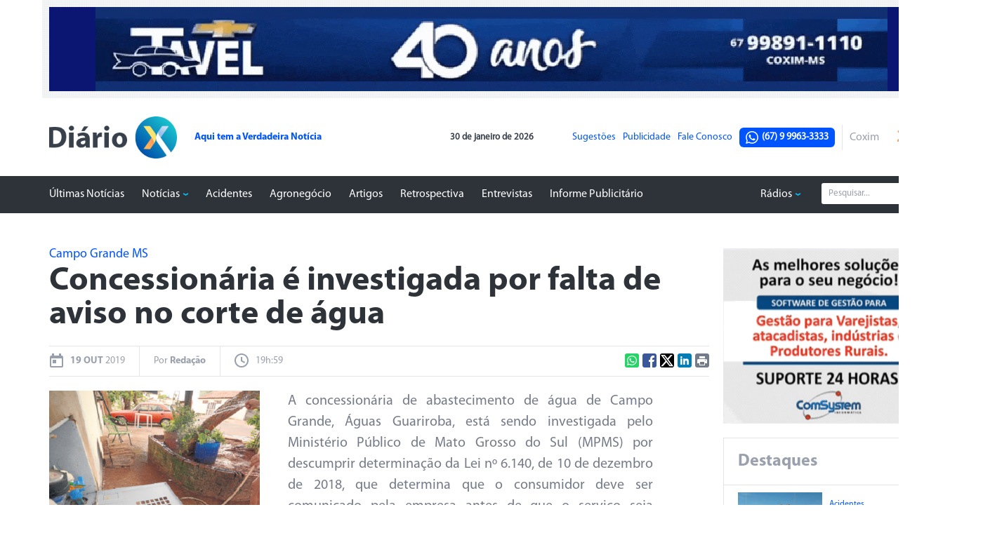

--- FILE ---
content_type: text/html; charset=utf-8
request_url: https://www.diariox.com.br/cidades/campo-grande-ms/concessionaria-e-investigada-por-falta-de-aviso-no-corte-de-agua/20395/
body_size: 11984
content:
<!DOCTYPE html><html lang="pt-br"><head><meta charset="UTF-8"/><title>Concessionária é investigada por falta de aviso no corte de água - Diário X</title><meta name="title" content="Concessionária é investigada por falta de aviso no corte de água" /><meta name="description" content="A concessionária de abastecimento de água de Campo Grande, Águas Guariroba, está sendo investigada pelo Ministério Público de Mato Grosso do Sul (MPMS) po..." /><meta name="author" content="http://www.dothnews.com.br" /><meta name="owner" content="dothcom@dothcom.net" /><meta name="robots" content="index,follow"><meta charset="UTF-8"><base href="//www.diariox.com.br/" /><link href="//www.diariox.com.br/application/themes/diariox.com.br/gfx/favicon.ico" rel="SHORTCUT ICON" type="image/x-icon" /><script type="text/javascript">SITE_URL = 'https://www.diariox.com.br/';SITE_URL_SSL = 'https://www.diariox.com.br/';STATIC_URL = 'https://www.diariox.com.br/application/themes/diariox.com.br/';CDN_URL = 'https://cdn.diariox.com.br/';CSRF_NAME = 'csrf_test_name';CSRF_HASH = 'a533862908853d22b57c11b2f810af1f';</script><link rel="stylesheet" href="//www.diariox.com.br/application/themes/diariox.com.br/css/padrao.css?v=5456800"/><link rel="stylesheet" href="//www.diariox.com.br/application/themes/diariox.com.br/scripts/icheck/blue.css"><style type="text/css">html, body{ background-color:#FFF; }.classificadosList li a:visited div span,.textoArea .chapClassificados{ color: #00F!important; }script{ display:none; }.minimenu .li_publicidade{ position:relative; }.minimenu .li_publicidade div{position:absolute; width:120px; top:25px; left:50%; transform: translateX(-50%); text-align:left; color:#0054ff; font-size:14px; font-weight: bold;}</style>
<link href="//www.diariox.com.br/application/themes/diariox.com.br/js/fancybox/jquery.fancybox.css" rel="stylesheet" type="text/css" media="all" />

<style type="text/css">
	.fancybox-title span.child{
		font-size: 12px;
	}
	.textoArea iframe{
		width: 100%;
	}

	.squareBanner{ overflow:visible; }
	.squareBanner ins{ display:inline-block;width:300px;height:250px; }
	.squareBanner script{ position:absolute; width:1px; height:1px; }
</style>

	
	<script type="text/javascript" src="//www.diariox.com.br/application/themes/diariox.com.br/js/jquery-1.8.3.min.js"></script>
	<!--<script async type="text/javascript" src="//ajax.googleapis.com/ajax/libs/jquery/1.8.3/jquery.min.js"></script>-->
	<script async type="text/javascript" src="//www.diariox.com.br/application/themes/diariox.com.br/js/fancybox/jquery.fancybox.pack.js"></script>
	<script src="//www.diariox.com.br/application/themes/diariox.com.br/js/jquery.validate.min.js"></script>
	<script src="//www.diariox.com.br/application/themes/diariox.com.br/js/padrao.js?v=5456800"></script>
	<script src="//www.diariox.com.br/application/themes/diariox.com.br/js/jquery.cycle2.min.js"></script>
<meta property="fb:app_id" content="391633531182340"/>
	<link rel="alternate" media="only screen and (max-width: 640px)" href="https://m.diariox.com.br/cidades/campo-grande-ms/concessionaria-e-investigada-por-falta-de-aviso-no-corte-de-agua/20395/" ><link rel="canonical" href="https://www.diariox.com.br/cidades/campo-grande-ms/concessionaria-e-investigada-por-falta-de-aviso-no-corte-de-agua/20395/" /><link rel="amphtml" href="http://www.diariox.com.br/noticia/amp/20395/concessionaria-e-investigada-por-falta-de-aviso-no-corte-de-agua/" /><meta property="og:title" content="Concessionária é investigada por falta de aviso no corte de água"/><meta property="og:type" content="article"/><meta property="og:ttl" content="604800"/><meta property="og:url" content="https://www.diariox.com.br/cidades/campo-grande-ms/concessionaria-e-investigada-por-falta-de-aviso-no-corte-de-agua/20395/"/><meta property="og:image" content="https://cdn.diariox.com.br/img/pc/1000/1000/dn_noticia/2019/10/sem-titulo131.png"/><meta property="og:description" content=" A concession&aacute;ria de abastecimento de &aacute;gua de Campo Grande, &Aacute;guas Guariroba, est&aacute; sendo investigada pelo Minist&eacute;rio P&uacute;blico de Mato Grosso do Sul (MPMS) por descumprir..."/>
		<script>!function(d,s,id){var js,fjs=d.getElementsByTagName(s)[0],p=/^http:/.test(d.location)?'http':'https';if(!d.getElementById(id)){js=d.createElement(s);js.id=id;js.src=p+'://platform.twitter.com/widgets.js';fjs.parentNode.insertBefore(js,fjs);}}(document, 'script', 'twitter-wjs');</script>
		<script src="https://apis.google.com/js/platform.js" async defer>{lang: 'pt-BR'}</script>
		
<script data-ad-client="ca-pub-4156194410382358" async src="https://pagead2.googlesyndication.com/pagead/js/adsbygoogle.js"></script></head><body><div id="fb-root"></div>
		<!-- FACEBOOK -->
		<script async defer crossorigin="anonymous" src="https://connect.facebook.net/pt_BR/sdk.js#xfbml=1&version=v5.0&appId=391633531182340&autoLogAppEvents=1"></script>
	<script>

		(function(i,s,o,g,r,a,m){i['GoogleAnalyticsObject']=r;i[r]=i[r]||function(){
		(i[r].q=i[r].q||[]).push(arguments)},i[r].l=1*new Date();a=s.createElement(o),
		m=s.getElementsByTagName(o)[0];a.async=1;a.src=g;m.parentNode.insertBefore(a,m)
		})(window,document,'script','//www.google-analytics.com/analytics.js','ga');

		ga('create', 'G-XP99FYKK1Z', 'auto');ga('send', 'pageview');</script><!-- Global site tag (gtag.js) - Google Analytics -->
<script async src="https://www.googletagmanager.com/gtag/js?id=G-XP99FYKK1Z"></script>
	
		<script>
		window.dataLayer = window.dataLayer || [];
		function gtag(){dataLayer.push(arguments);}
		gtag('js', new Date());

		gtag('config', 'G-XP99FYKK1Z');
	
</script><section class="container_16 secBanner"><section class="superBannerArea bannerTopo" data-tipo="banner-1260-250-1"><div><a href="javascript:void(0);" target="_self"><img src="https://cdn.diariox.com.br/upload/dn_banner/2026/01/img-6358.gif"
										alt="Tavel natal"
										class=""
										border="0"/></a><script type="text/javascript">if (typeof ga === 'function'){	ga('send', 'event', 'Banner', 'Visualizacao', '325 - Tavel natal', {'nonInteraction': 1});}if (typeof gtag === 'function'){	gtag('event', 'Visualizacao', {		'event_category' : 'Banner',		'event_label' : '325 - Tavel natal',		'non_interaction' : true	});}</script></div></section></section><header id="topo"><div class="container_16"><div class="grid_16 topoContent"><div class="grid_7 alpha"><div><a href="" class="logoTopo"><img src="https://www.diariox.com.br/application/themes/diariox.com.br/gfx/logoLayout.png" alt="Logo Diario X"></a><div class="fb-like" data-href="https://www.facebook.com/diario.dx/" data-width="" data-layout="button_count" data-action="like" data-size="small" data-share="false"></div><span class="frase">Aqui tem a Verdadeira Notícia</span></div></div><div class="grid_2"><span class="data">30 de janeiro de 2026</span></div><div class="grid_7 omega"><ul class="minimenu"><li><a href="https://www.diariox.com.br/atendimento/?id_assunto_inicial=1">Sugestões</a></li><li class="li_publicidade"><a href="https://www.diariox.com.br/anuncie-conosco/" title="Anuncie no Diário X">Publicidade</a></li><li><a href="https://www.diariox.com.br/atendimento/?id_assunto_inicial=1">Fale Conosco</a></li><li><span class="numWhats"><svg xmlns="http://www.w3.org/2000/svg" width="24" height="24" viewBox="0 0 24 24"><path d="M.057 24l1.687-6.163c-1.041-1.804-1.588-3.849-1.587-5.946.003-6.556 5.338-11.891 11.893-11.891 3.181.001 6.167 1.24 8.413 3.488 2.245 2.248 3.481 5.236 3.48 8.414-.003 6.557-5.338 11.892-11.893 11.892-1.99-.001-3.951-.5-5.688-1.448l-6.305 1.654zm6.597-3.807c1.676.995 3.276 1.591 5.392 1.592 5.448 0 9.886-4.434 9.889-9.885.002-5.462-4.415-9.89-9.881-9.892-5.452 0-9.887 4.434-9.889 9.884-.001 2.225.651 3.891 1.746 5.634l-.999 3.648 3.742-.981zm11.387-5.464c-.074-.124-.272-.198-.57-.347-.297-.149-1.758-.868-2.031-.967-.272-.099-.47-.149-.669.149-.198.297-.768.967-.941 1.165-.173.198-.347.223-.644.074-.297-.149-1.255-.462-2.39-1.475-.883-.788-1.48-1.761-1.653-2.059-.173-.297-.018-.458.13-.606.134-.133.297-.347.446-.521.151-.172.2-.296.3-.495.099-.198.05-.372-.025-.521-.075-.148-.669-1.611-.916-2.206-.242-.579-.487-.501-.669-.51l-.57-.01c-.198 0-.52.074-.792.372s-1.04 1.016-1.04 2.479 1.065 2.876 1.213 3.074c.149.198 2.095 3.2 5.076 4.487.709.306 1.263.489 1.694.626.712.226 1.36.194 1.872.118.571-.085 1.758-.719 2.006-1.413.248-.695.248-1.29.173-1.414z"></path></svg>(67) 9 9963-3333</span></li></ul><div class="climaArea dvClimaTopo"><div class="tempoArea"><div class="clima"><small class="titleCidade">Coxim</small></div><big>24ºC</big></div></div></div></div></div><nav class="menuPrincipal"><div class="container_16"><ul class="grid_12"><li ><a  href="https://www.diariox.com.br/ultimas-noticias/" title="Últimas Notícias" >Últimas Notícias</a></li><li class="dropdown"><a  href="javascript:void(0);" title="Notícias" class="menu">Notícias<span>&nbsp;</span></a><div class="subMenu"><ul ><li class="sub-menu"><a  href="https://www.diariox.com.br/ordem-dos-advogados-do-brasil/" title="Ordem dos Advogados do Brasil">Ordem dos Advogados do Brasil</a></li><li class="sub-menu"><a  href="https://www.diariox.com.br/universidade-federal-de-mato-grosso-do-sul/" title="Universidade Federal de Mato Grosso do Sul">Universidade Federal de Mato Grosso do Sul</a></li><li class="sub-menu"><a  href="https://www.diariox.com.br/concurso/" title="Concurso">Concurso</a></li><li class="sub-menu"><a  href="https://www.diariox.com.br/camara-municipal-de-coxim/" title="Câmara Municipal de Coxim">Câmara Municipal de Coxim</a></li><li class="sub-menu"><a  href="https://www.diariox.com.br/sebrae-ms/" title="Sebrae Ms">Sebrae Ms</a></li><li class="sub-menu"><a  href="https://www.diariox.com.br/pedro-gomes-ms/" title="Pedro Gomes MS">Pedro Gomes MS</a></li><li class="sub-menu"><a  href="https://www.diariox.com.br/sanesul/" title="Sanesul">Sanesul</a></li><li class="sub-menu"><a  href="https://www.diariox.com.br/cidades/" title="Cidades">Cidades</a><ul><li><a  href="https://www.diariox.com.br/cidades/tribunal-de-contas-ms/" title="Tribunal de Contas MS">&raquo; Tribunal de Contas MS</a></li><li><a  href="https://www.diariox.com.br/cidades/coxim-ms/" title="Coxim MS">&raquo; Coxim MS</a></li><li><a  href="https://www.diariox.com.br/cidades/campo-grande-ms/" title="Campo Grande MS">&raquo; Campo Grande MS</a></li><li><a  href="https://www.diariox.com.br/cidades/rio-verde-de-mato-grosso-ms/" title="Rio Verde de Mato Grosso MS">&raquo; Rio Verde de Mato Grosso MS</a></li><li><a  href="https://www.diariox.com.br/cidades/sao-gabriel-do-oeste-ms/" title="São Gabriel do Oeste MS">&raquo; São Gabriel do Oeste MS</a></li><li><a  href="https://www.diariox.com.br/cidades/sonora-ms/" title="Sonora MS">&raquo; Sonora MS</a></li><li><a  href="https://www.diariox.com.br/cidades/prefeitura-municipal-de-coxim/" title="Prefeitura Municipal de Coxim">&raquo; Prefeitura Municipal de Coxim</a></li><li><a  href="https://www.diariox.com.br/cidades/governo-de-ms/" title="Governo de MS">&raquo; Governo de MS</a></li></ul></li><li class="sub-menu"><a  href="https://www.diariox.com.br/detranms/" title="Detran/MS">Detran/MS</a></li><li class="sub-menu"><a  href="https://www.diariox.com.br/rodovia/" title="Rodovia">Rodovia</a></li><li class="sub-menu"><a  href="https://www.diariox.com.br/imposto-de-renda/" title="Imposto de Renda">Imposto de Renda</a></li><li class="sub-menu"><a  href="https://www.diariox.com.br/estado-ms/" title="Estado MS">Estado MS</a></li><li class="sub-menu"><a  href="https://www.diariox.com.br/nota-de-pesar/" title="Nota de Pesar">Nota de Pesar</a></li><li class="sub-menu"><a  href="https://www.diariox.com.br/brasil/" title="Brasil">Brasil</a></li><li class="sub-menu"><a  href="https://www.diariox.com.br/zoofilia/" title="Zoofilia">Zoofilia</a></li><li class="sub-menu"><a  href="https://www.diariox.com.br/assomasul/" title="Assomasul">Assomasul</a></li><li class="sub-menu"><a  href="https://www.diariox.com.br/ciencia-e-tecnologia/" title="Ciência e Tecnologia">Ciência e Tecnologia</a></li><li class="sub-menu"><a  href="https://www.diariox.com.br/prefeitura-de-sonora/" title="Prefeitura de Sonora">Prefeitura de Sonora</a></li><li class="sub-menu"><a  href="https://www.diariox.com.br/governo-federal-do-brasil/" title="Governo Federal do Brasil">Governo Federal do Brasil</a></li><li class="sub-menu"><a  href="https://www.diariox.com.br/mundo/" title="Mundo">Mundo</a></li><li class="sub-menu"><a  href="https://www.diariox.com.br/geral/" title="Geral">Geral</a></li><li class="sub-menu"><a  href="https://www.diariox.com.br/esportes/" title="Esportes">Esportes</a></li><li class="sub-menu"><a  href="https://www.diariox.com.br/consorcio-cointa/" title="Consórcio Cointa">Consórcio Cointa</a></li><li class="sub-menu"><a  href="https://www.diariox.com.br/pesquisa/" title="Pesquisa">Pesquisa</a></li><li class="sub-menu"><a  href="https://www.diariox.com.br/politica/" title="Política">Política</a></li><li class="sub-menu"><a  href="https://www.diariox.com.br/policia/" title="Polícia">Polícia</a></li><li class="sub-menu"><a  href="https://www.diariox.com.br/hospital-regional-em-coxim/" title="Hospital regional">Hospital regional</a></li><li class="sub-menu"><a  href="https://www.diariox.com.br/economia/" title="Economia">Economia</a></li><li class="sub-menu"><a  href="https://www.diariox.com.br/profissoes/" title="Profissões">Profissões</a></li><li class="sub-menu"><a  href="https://www.diariox.com.br/turismo-e-cultura/" title="Turismo e Cultura">Turismo e Cultura</a></li><li class="sub-menu"><a  href="https://www.diariox.com.br/saude/" title="Saúde">Saúde</a></li><li class="sub-menu"><a  href="https://www.diariox.com.br/assembleia-legislativa/" title="Assembleia Legislativa de MS">Assembleia Legislativa de MS</a></li><li class="sub-menu"><a  href="https://www.diariox.com.br/maus-tratos/" title="Maus-tratos">Maus-tratos</a></li><li class="sub-menu"><a  href="https://www.diariox.com.br/meio-ambiente/" title="Meio Ambiente">Meio Ambiente</a></li><li class="sub-menu"><a  href="https://www.diariox.com.br/costa-rica-ms/" title="Costa Rica MS">Costa Rica MS</a></li><li class="sub-menu"><a  href="https://www.diariox.com.br/tribunal-de-justica-de-ms/" title="Tribunal de Justiça de MS">Tribunal de Justiça de MS</a></li><li class="sub-menu"><a  href="https://www.diariox.com.br/pedro-gomes-ms/" title="Pedro Gomes MS">Pedro Gomes MS</a></li><li class="sub-menu"><a  href="https://www.diariox.com.br/associacao-comercial-de-coxim/" title="Associação Comercial de Coxim">Associação Comercial de Coxim</a></li></ul></div></li><li ><a  href="https://www.diariox.com.br/acidentes/" title="Acidentes" >Acidentes</a></li><li ><a  href="https://www.diariox.com.br/agronegocio/" title="Agronegócio" >Agronegócio</a></li><li ><a  href="https://www.diariox.com.br/artigos/" title="Artigos" >Artigos</a></li><li ><a  href="https://www.diariox.com.br/retrospectiva/" title="Retrospectiva" >Retrospectiva</a></li><li ><a  href="https://www.diariox.com.br/entrevistas/" title="Entrevistas" >Entrevistas</a></li><li ><a  href="https://www.diariox.com.br/informe-publicitario/" title="Informe Publicitário" >Informe Publicitário</a></li></ul><div class="grid_4"><ul><li class="dropdown"><a href="javascript:void(0);" class="menu">Rádios<span>&nbsp;</span></a><div class="subMenu"><ul><li><a href="https://www.diariox.com.br/aovivo/?id_radio=7" onclick="window.open(this.href,'player','width=615,height=312,resizable=no'); return false;">Rádio FM Pantaneira</a></li></ul></div></li></ul><form action="busca" class="formBusca"><fieldset><input type="text" class="inputText" placeholder="Pesquisar..." name="q" value="" /><input type="submit" class="buscaBt" value="ok"></fieldset></form></div></div></nav></header><div class="spacer30 spacerLayout"></div>
		
	<div class="container_16 divContent"><div class="spacer20"></div><article class="grid_12" style="position: relative;z-index: 20"><div class="tituloNoticia"><h4 class="chapel">Campo Grande MS</h4><h1 class="tituloNoticiaDet">Concessionária é investigada por falta de aviso no corte de água</h1><h2 class="subTituloDet"></h2></div><div class="spacer20"></div><div class="spacerLine"></div><div class="descricaoNoticia"><span class="dataNoticia"><small></small><big>19 OUT</big> 2019</span><span class="autorNoticia">Por <big>Redação</big></span><span class="horaNoticia"><small></small>19h:59</span><div class="compartilhaComenta"><input type="hidden" class="limpar_dados_noticia" value="https://www.diariox.com.br/cidades/campo-grande-ms/concessionaria-e-investigada-por-falta-de-aviso-no-corte-de-agua/20395/"><span class="campartilhar"><a href="https://api.whatsapp.com/send?l=pt_br&text=Concessionária é investigada por falta de aviso no corte de água - https%3A%2F%2Fwww.diariox.com.br%2Fcidades%2Fcampo-grande-ms%2Fconcessionaria-e-investigada-por-falta-de-aviso-no-corte-de-agua%2F20395%2F" target="_blank" class="whats"><svg xmlns="http://www.w3.org/2000/svg" width="24" height="24" viewBox="0 0 24 24"><path d="M.057 24l1.687-6.163c-1.041-1.804-1.588-3.849-1.587-5.946.003-6.556 5.338-11.891 11.893-11.891 3.181.001 6.167 1.24 8.413 3.488 2.245 2.248 3.481 5.236 3.48 8.414-.003 6.557-5.338 11.892-11.893 11.892-1.99-.001-3.951-.5-5.688-1.448l-6.305 1.654zm6.597-3.807c1.676.995 3.276 1.591 5.392 1.592 5.448 0 9.886-4.434 9.889-9.885.002-5.462-4.415-9.89-9.881-9.892-5.452 0-9.887 4.434-9.889 9.884-.001 2.225.651 3.891 1.746 5.634l-.999 3.648 3.742-.981zm11.387-5.464c-.074-.124-.272-.198-.57-.347-.297-.149-1.758-.868-2.031-.967-.272-.099-.47-.149-.669.149-.198.297-.768.967-.941 1.165-.173.198-.347.223-.644.074-.297-.149-1.255-.462-2.39-1.475-.883-.788-1.48-1.761-1.653-2.059-.173-.297-.018-.458.13-.606.134-.133.297-.347.446-.521.151-.172.2-.296.3-.495.099-.198.05-.372-.025-.521-.075-.148-.669-1.611-.916-2.206-.242-.579-.487-.501-.669-.51l-.57-.01c-.198 0-.52.074-.792.372s-1.04 1.016-1.04 2.479 1.065 2.876 1.213 3.074c.149.198 2.095 3.2 5.076 4.487.709.306 1.263.489 1.694.626.712.226 1.36.194 1.872.118.571-.085 1.758-.719 2.006-1.413.248-.695.248-1.29.173-1.414z"/></svg></a><a href="https://www.facebook.com/sharer/sharer.php?u=https://www.diariox.com.br/cidades/campo-grande-ms/concessionaria-e-investigada-por-falta-de-aviso-no-corte-de-agua/20395/" class="face"></a><a href="https://twitter.com/home?status=https://www.diariox.com.br/cidades/campo-grande-ms/concessionaria-e-investigada-por-falta-de-aviso-no-corte-de-agua/20395/" class="twitter"><svg xmlns="http://www.w3.org/2000/svg" viewBox="0 0 512 512"><path d="M389.2 48h70.6L305.6 224.2 487 464H345L233.7 318.6 106.5 464H35.8L200.7 275.5 26.8 48H172.4L272.9 180.9 389.2 48zM364.4 421.8h39.1L151.1 88h-42L364.4 421.8z"/></svg></a><a href="https://www.linkedin.com/shareArticle?mini=true&source=dothNews&url=https://www.diariox.com.br/cidades/campo-grande-ms/concessionaria-e-investigada-por-falta-de-aviso-no-corte-de-agua/20395/&title=Concession%C3%A1ria+%C3%A9+investigada+por+falta+de+aviso+no+corte+de+%C3%A1gua" class="linkedin"></a><a href="javascript:window.print();" class="imprimir"></a></span>

</div></div><div class="spacerLine"></div><div class="spacer20"></div><article class="grid_11 prefix_1 alpha textoArea"><aside class="grid_4 maisLidasBox" style="overflow:visible!important"><div class="imgPadrao"><a id="imgPrincipalNoticia" title="Em nove meses, empresa teve mais de 2,6 mil reclamações  - Foto: Reprodução / Correio do Estado" href="https://cdn.diariox.com.br/upload/dn_noticia/2019/10/sem-titulo13.png"><img src="https://cdn.diariox.com.br/img/c/300/250/dn_noticia/2019/10/sem-titulo13.png" width="300" alt=""><small class="legendaFoto">Em nove meses, empresa teve mais de 2,6 mil reclamações&nbsp;-&nbsp;<em>Foto: Reprodução / Correio do Estado</em></small></a></div><div class="clear"></div><div class="spacer20"></div><div class="squareBanner" data-tipo="interna-2-noticia-300x250"><div><a href="javascript:void(0);" target="_self"><img src="https://cdn.diariox.com.br/upload/dn_banner/2026/01/video_5.gif" width="300" height="250"
										alt="M4"
										class=""
										border="0"/></a><script type="text/javascript">if (typeof ga === 'function'){	ga('send', 'event', 'Banner', 'Visualizacao', '320 - M4', {'nonInteraction': 1});}if (typeof gtag === 'function'){	gtag('event', 'Visualizacao', {		'event_category' : 'Banner',		'event_label' : '320 - M4',		'non_interaction' : true	});}</script></div></div><div class="spacer20"></div></aside><!--Exemplos<div class="dn_imagemComLegenda full" style="margin-bottom:10px;"><img alt="" src="https://cdn.diariox.com.br/upload/images/antenor3.JPG" style="min-height:50px; width:100%"><small class="dn_legendaImg">Crédito Gerson Oliveira</small></div><div class="dn_imagemComLegenda iclEsquerda" style="float:left;"><img src="https://cdn.diariox.com.br/upload/img-300x225.jpg" alt=""><small class="dn_legendaImg">Foto: Divulgação</small></div><div class="dn_imagemComLegenda iclDireita" style="float:right;"><img src="https://cdn.diariox.com.br/upload/img-300x225.jpg" alt=""><small class="dn_legendaImg">Foto: Divulgação</small></div>--><p style="text-align: justify;">A concession&aacute;ria de abastecimento de &aacute;gua de Campo Grande, &Aacute;guas Guariroba, est&aacute; sendo investigada pelo Minist&eacute;rio P&uacute;blico de Mato Grosso do Sul (MPMS) por descumprir determina&ccedil;&atilde;o da Lei n&ordm; 6.140, de 10 de dezembro de 2018, que determina que o consumidor deve ser comunicado pela empresa antes de que o servi&ccedil;o seja cortado.</p>

<p style="text-align: justify;">Al&eacute;m do Minist&eacute;rio P&uacute;blico, o Procon tenta solucionar a quest&atilde;o, que &eacute; uma das principais reclama&ccedil;&otilde;es dos consumidores recebidas pelo &oacute;rg&atilde;o. S&oacute; neste ano, a entidade j&aacute; contabilizou, at&eacute; setembro, 2.611 reclama&ccedil;&otilde;es e Carta de Informa&ccedil;&otilde;es Preliminares (CIP).</p>

<p style="text-align: justify;">Para tentar resolver a quest&atilde;o, reuni&atilde;o entre a entidade e a concession&aacute;ria deve discutir sobre as reclama&ccedil;&otilde;es registradas com frequ&ecirc;ncia pelo &oacute;rg&atilde;o de defesa do consumidor.</p>

<p style="text-align: justify;">De acordo com o superintendente do Procon-MS, Marcelo Salom&atilde;o, a &Aacute;guas Guariroba tem respondido e resolvido os problemas apontados pela entidade. As reclama&ccedil;&otilde;es referentes &agrave; concession&aacute;ria s&atilde;o feitas na entidade ou pelo Expressinho, posto da pr&oacute;pria empresa que funciona dentro do Procon-MS. Neste local, das 1.479 reclama&ccedil;&otilde;es registradas, 883 tiveram solu&ccedil;&atilde;o, porcentual de 59,7%.</p>

<p style="text-align: center;"><strong>Em Campo Grande, a empresa &eacute; a segunda colocada no ranking de reclama&ccedil;&otilde;es do &oacute;rg&atilde;o, s&oacute; perdendo para a Energisa, concession&aacute;ria de fornecimento de energia</strong></p>

<p style="text-align: justify;">J&aacute; no Estado todo, ela aparece como a quarta com mais protestos, sendo ultrapassada pelas empresas de telefonia Vivo e Claro. Entretanto, a concession&aacute;ria &eacute; respons&aacute;vel pelo servi&ccedil;o de abastecimento apenas na Capital.</p>

<p style="text-align: justify;">O inqu&eacute;rito &eacute; investigado pelo promotor Fabr&iacute;cio Proen&ccedil;a de Azambuja, da 25&ordf; Promotoria de Justi&ccedil;a de Campo Grande, e apura &ldquo;eventuais irregularidades na falta de notifica&ccedil;&atilde;o/aviso ao consumidor sobre o corte do servi&ccedil;o essencial do fornecimento &aacute;gua&rdquo;.</p>

<p style="text-align: justify;">O documento foi recebido pelo MPMS em abril deste ano e s&oacute; agora foi convertido em procedimento preparat&oacute;rio para inqu&eacute;rito civil.</p>

<p style="text-align: justify;">Segundo a lei, que entrou em vigor em dezembro do ano passado, o corte, a suspens&atilde;o ou a interrup&ccedil;&atilde;o n&atilde;o poder&atilde;o ser efetuados nos dias em que n&atilde;o haja normal expediente banc&aacute;rio. Al&eacute;m disso, usu&aacute;rios inadimplentes devem ser notificados com anteced&ecirc;ncia de 30 dias sobre o procedimento. Tal aviso dever&aacute; ser feito de forma pessoal ou postal com aviso de recebimento.</p>

<p style="text-align: justify;"><strong>Reclama&ccedil;&atilde;o</strong></p>

<p style="text-align: justify;">Conforme o superintendente, nos &uacute;ltimos 30 dias, outro tipo de reclama&ccedil;&atilde;o em rela&ccedil;&atilde;o &agrave; concession&aacute;ria tem chegado ao Procon-MS, a de aplica&ccedil;&atilde;o de multa por cavalete irregular. &ldquo;H&aacute; uma lei que determina que o cavalete de medi&ccedil;&atilde;o de &aacute;gua deve estar do lado de fora das resid&ecirc;ncias&rdquo;.</p>

<p style="text-align: justify;">Salom&atilde;o afirmou que, como o morador j&aacute; precisa pagar cerca de R$ 300 para fazer a retirada do cavalete da parte interna da resid&ecirc;ncia, se somado ao valor da multa o consumidor teria de desembolsar cerca de R$ 1 mil. &ldquo;Muitas casas em Campo Grande s&atilde;o antigas e ainda tem o cavalete para dentro, ent&atilde;o, o que vamos pedir &eacute; um prazo maior para que essa multa passe a ser aplicada. De, pelo menos, um ano&rdquo;, afirmou.</p>

<p style="text-align: justify;">A &Aacute;guas Guariroba informou, em nota, que a notifica&ccedil;&atilde;o de d&eacute;bito &eacute; realizada de maneira pessoal por meio da pr&oacute;pria fatura e a suspens&atilde;o dos servi&ccedil;os &eacute; somente realizada 30 dias ap&oacute;s notifica&ccedil;&atilde;o de vencimento. &ldquo;O corte n&atilde;o &eacute; realizado &agrave;s sextas-feiras, s&aacute;bados, domingos, feriados e v&eacute;speras&rdquo;.</p>

<p style="text-align: justify;">Fonte: Correio do Estado - Daiany Albuquerque</p>
<!--<a href="#" class="btVoltarPagina"><svg version="1.1" id="Layer_1" xmlns="http://www.w3.org/2000/svg" xmlns:xlink="http://www.w3.org/1999/xlink" viewBox="2 2 20 20"><path d="M20,11H7.83l5.59-5.59L12,4l-8,8l8,8l1.41-1.41L7.83,13H20V11z"/></svg>Voltar Para Página Anterior</a>--></article><input type="hidden" class="limpar_dados_noticia" value="https://www.diariox.com.br/cidades/campo-grande-ms/concessionaria-e-investigada-por-falta-de-aviso-no-corte-de-agua/20395/"><div class="compartilhar"><a href="https://api.whatsapp.com/send?l=pt_br&text=Concessionária é investigada por falta de aviso no corte de água - https%3A%2F%2Fwww.diariox.com.br%2Fcidades%2Fcampo-grande-ms%2Fconcessionaria-e-investigada-por-falta-de-aviso-no-corte-de-agua%2F20395%2F" target="_blank" class="whats"><svg xmlns="http://www.w3.org/2000/svg" width="24" height="24" viewBox="0 0 24 24"><path d="M.057 24l1.687-6.163c-1.041-1.804-1.588-3.849-1.587-5.946.003-6.556 5.338-11.891 11.893-11.891 3.181.001 6.167 1.24 8.413 3.488 2.245 2.248 3.481 5.236 3.48 8.414-.003 6.557-5.338 11.892-11.893 11.892-1.99-.001-3.951-.5-5.688-1.448l-6.305 1.654zm6.597-3.807c1.676.995 3.276 1.591 5.392 1.592 5.448 0 9.886-4.434 9.889-9.885.002-5.462-4.415-9.89-9.881-9.892-5.452 0-9.887 4.434-9.889 9.884-.001 2.225.651 3.891 1.746 5.634l-.999 3.648 3.742-.981zm11.387-5.464c-.074-.124-.272-.198-.57-.347-.297-.149-1.758-.868-2.031-.967-.272-.099-.47-.149-.669.149-.198.297-.768.967-.941 1.165-.173.198-.347.223-.644.074-.297-.149-1.255-.462-2.39-1.475-.883-.788-1.48-1.761-1.653-2.059-.173-.297-.018-.458.13-.606.134-.133.297-.347.446-.521.151-.172.2-.296.3-.495.099-.198.05-.372-.025-.521-.075-.148-.669-1.611-.916-2.206-.242-.579-.487-.501-.669-.51l-.57-.01c-.198 0-.52.074-.792.372s-1.04 1.016-1.04 2.479 1.065 2.876 1.213 3.074c.149.198 2.095 3.2 5.076 4.487.709.306 1.263.489 1.694.626.712.226 1.36.194 1.872.118.571-.085 1.758-.719 2.006-1.413.248-.695.248-1.29.173-1.414z"/></svg></a><a href="https://www.facebook.com/sharer/sharer.php?u=https://www.diariox.com.br/cidades/campo-grande-ms/concessionaria-e-investigada-por-falta-de-aviso-no-corte-de-agua/20395/" class="face"></a><a href="https://twitter.com/home?status=https://www.diariox.com.br/cidades/campo-grande-ms/concessionaria-e-investigada-por-falta-de-aviso-no-corte-de-agua/20395/" class="twitter"><svg xmlns="http://www.w3.org/2000/svg" viewBox="0 0 512 512"><path d="M389.2 48h70.6L305.6 224.2 487 464H345L233.7 318.6 106.5 464H35.8L200.7 275.5 26.8 48H172.4L272.9 180.9 389.2 48zM364.4 421.8h39.1L151.1 88h-42L364.4 421.8z"/></svg></a><a href="https://www.linkedin.com/shareArticle?mini=true&source=dothNews&url=https://www.diariox.com.br/cidades/campo-grande-ms/concessionaria-e-investigada-por-falta-de-aviso-no-corte-de-agua/20395/&title=Concession%C3%A1ria+%C3%A9+investigada+por+falta+de+aviso+no+corte+de+%C3%A1gua" class="linkedin"></a><a href="javascript:window.print();" class="imprimir"></a><a class="copia" href="javascript:void(0);"><small></small><input type="text" id="end" name="end" value="https://www.diariox.com.br/cidades/campo-grande-ms/concessionaria-e-investigada-por-falta-de-aviso-no-corte-de-agua/20395/" style="display:none"><span id="texto_copy">Copiar Endereço</span></a></div><script>$(document).ready(function() {$("body").on("click",".copia",function(e){e.preventDefault();$("#end").show();$("#texto_copy").hide();$("#end").select();});});</script>

<div class="grid_8 prefix_4">



<div class="spacer40"></div></div><div class="spacerLine"></div><div class="spacer40"></div><div class="grid_4 alpha"><div class="squareBanner" data-tipo="interna-3-comentario-300x250"><div><a href="javascript:void(0);" target="_self"><img src="https://cdn.diariox.com.br/upload/dn_banner/2025/10/img-3213.gif" width="300" height="250"
										alt="M9"
										class=""
										border="0"/></a><script type="text/javascript">if (typeof ga === 'function'){	ga('send', 'event', 'Banner', 'Visualizacao', '322 - M9', {'nonInteraction': 1});}if (typeof gtag === 'function'){	gtag('event', 'Visualizacao', {		'event_category' : 'Banner',		'event_label' : '322 - M9',		'non_interaction' : true	});}</script></div></div><div class="spacer20"></div></div><div class="grid_8 omega"><div class="fb-comments" data-href="https://www.diariox.com.br/cidades/campo-grande-ms/concessionaria-e-investigada-por-falta-de-aviso-no-corte-de-agua/20395/" data-width="100%" data-numposts="5" data-colorscheme="light"></div></div><div class="spacer20"></div><h2 class="titlePadrao">Leia Também</h2><div class="grid_2 alpha"><a href="https://www.diariox.com.br/cidades/campo-grande-ms/apos-vazamento-idosa-de-ms-recebe-contas-de-r-10-mil-e-justica/42333/" title="Após vazamento, idosa de MS recebe contas de R$ 10 mil e Justiça proíbe corte de água  " class="noticiaLink noticiaFoto noticiaLinkNoBorda"><img src="https://cdn.diariox.com.br/img/c/140/105/dn_arquivo/2026/01/vazamento.jpg" alt="Após vazamento, idosa de MS recebe contas de R$ 10 mil e Justiça proíbe corte de água  " loading="lazy"/><h2 class="tituloNoticiaLink">Após vazamento, idosa de MS recebe contas de R$ 10 mil e Justiça proíbe corte de água  </h2><span>Para defensor público, montante é incompatível com o histórico de consumo da casa; perícia foi solicitada</span></a></div><div class="grid_2"><a href="https://www.diariox.com.br/cidades/campo-grande-ms/mais-de-2-toneladas-de-carnes-improprias-para-consumo-sao-apreendidas/42267/" title="Mais de 2 toneladas de carnes impróprias para consumo são apreendidas em supermercado de MS" class="noticiaLink noticiaFoto noticiaLinkNoBorda"><img src="https://cdn.diariox.com.br/img/c/140/105/dn_arquivo/2026/01/carne-estraada.jpg" alt="Mais de 2 toneladas de carnes impróprias para consumo são apreendidas em supermercado de MS" loading="lazy"/><small>Polícia</small><h2 class="tituloNoticiaLink">Mais de 2 toneladas de carnes impróprias para consumo são apreendidas em supermercado de MS</h2><span>Ao todo foram apreendidas e descartadas pela Vigilância Sanitária 2.200 kg de carnes, incluindo carne bovina, suína e frango.</span></a></div><div class="grid_2"><a href="https://www.diariox.com.br/cidades/campo-grande-ms/campo-grandense-recebe-r-5-milhoes-na-conta-e-fica-sem-acesso/41925/" title="Campo-grandense 'recebe' R$ 5 milhões na conta e fica sem acesso ao banco após golpe" class="noticiaLink noticiaFoto noticiaLinkNoBorda"><img src="https://cdn.diariox.com.br/img/c/140/105/dn_arquivo/2025/11/img-4477.jpeg" alt="Campo-grandense 'recebe' R$ 5 milhões na conta e fica sem acesso ao banco após golpe" loading="lazy"/><small>Campo Grande</small><h2 class="tituloNoticiaLink">Campo-grandense 'recebe' R$ 5 milhões na conta e fica sem acesso ao banco após golpe</h2><span>Boletim de ocorrência foi registrado para preservação de direito, pois ela teve todas as suas contas bloqueadas devido à investigação</span></a></div><div class="grid_2"><a href="https://www.diariox.com.br/cidades/campo-grande-ms/adolescente-de-17-anos-morre-afogado-ao-tentar-atravessar-lago-em-ms/41899/" title="Adolescente de 17 anos morre afogado ao tentar atravessar lago em MS" class="noticiaLink noticiaFoto noticiaLinkNoBorda"><img src="https://cdn.diariox.com.br/img/c/140/105/dn_arquivo/2025/11/afogamento.jpg" alt="Adolescente de 17 anos morre afogado ao tentar atravessar lago em MS" loading="lazy"/><small>Afogamento </small><h2 class="tituloNoticiaLink">Adolescente de 17 anos morre afogado ao tentar atravessar lago em MS</h2><span></span></a></div><div class="grid_2"><a href="https://www.diariox.com.br/cidades/campo-grande-ms/jovem-e-sequestrada-e-mantida-em-cativeiro-em-ms/41864/" title="Jovem é sequestrada e mantida em cativeiro em MS" class="noticiaLink noticiaFoto noticiaLinkNoBorda"><img src="https://cdn.diariox.com.br/img/c/140/105/dn_arquivo/2025/10/img-4155.jpeg" alt="Jovem é sequestrada e mantida em cativeiro em MS" loading="lazy"/><small>Campo Grande MS</small><h2 class="tituloNoticiaLink">Jovem é sequestrada e mantida em cativeiro em MS</h2><span>Um homem foi preso e outros suspeitos são procurados; vítima relatou agressões e ameaças durante o cativeiro.</span></a></div><div class="grid_2 omega"><a href="https://www.diariox.com.br/cidades/campo-grande-ms/com-pedaco-do-coracao-em-campo-grande-beato-carlo-acutis-sera/41539/" title="Com pedaço do coração em Campo Grande, beato Carlo Acutis será canonizado esta semana no Vaticano" class="noticiaLink noticiaFoto noticiaLinkNoBorda"><img src="https://cdn.diariox.com.br/img/c/140/105/dn_arquivo/2025/08/acutis.jpg" alt="Com pedaço do coração em Campo Grande, beato Carlo Acutis será canonizado esta semana no Vaticano" loading="lazy"/><small>Milagres </small><h2 class="tituloNoticiaLink">Com pedaço do coração em Campo Grande, beato Carlo Acutis será canonizado esta semana no Vaticano</h2><span>Extraído do corpo, pedaço do coração está em capela onde o jovem realizou seu 1&ordm; milagre</span></a></div></article><aside class="grid_4"><div class="squareBanner" data-tipo="interna-1-esquerda-300x250"><div><a href="javascript:void(0);" target="_self"><img src="https://cdn.diariox.com.br/upload/dn_banner/2026/01/video_1.gif" width="300" height="250"
										alt="TJ gif dentro "
										class=""
										border="0"/></a><script type="text/javascript">if (typeof ga === 'function'){	ga('send', 'event', 'Banner', 'Visualizacao', '259 - TJ gif dentro ', {'nonInteraction': 1});}if (typeof gtag === 'function'){	gtag('event', 'Visualizacao', {		'event_category' : 'Banner',		'event_label' : '259 - TJ gif dentro ',		'non_interaction' : true	});}</script></div></div><div class="spacer20"></div><section class="classificados destaques"><h2 class="titlePadrao">Destaques</h2><ul class="classificadosList classificadosList3"><li><a href="https://www.diariox.com.br/acidentes/motorista-morre-atropelado-pelo-proprio-caminhao-em-ms/40206/" title="Motorista morre atropelado pelo próprio caminhão em MS " class="noticiaLink noticiaFotoLado noticiaLinkNoBorda"><img src="https://cdn.diariox.com.br/img/c/140/105/dn_arquivo/2025/01/60b245d7-5b8c-4d99-998c-ffb47160ed6d.jpeg" width="140" height="105"><div><small>Acidentes</small><h3 class="tituloNoticiaLink">Motorista morre atropelado pelo próprio caminhão em MS </h3></div></a></li><li><a href="https://www.diariox.com.br/acidentes/jovem-de-18-anos-morre-em-acidente-na-br-163-entre-os-municipios-de/39875/" title="Jovem de 18 anos morre em acidente na BR-163 entre os municípios de Rio Verde de Mato Grosso e São Gabriel do Oeste
" class="noticiaLink noticiaFotoLado noticiaLinkNoBorda"><img src="https://cdn.diariox.com.br/img/c/140/105/dn_arquivo/2024/11/45e90aa2-e298-47fb-b02e-a83b980de67c.jpeg" width="140" height="105"><div><small>Acidente </small><h3 class="tituloNoticiaLink">Jovem de 18 anos morre em acidente na BR-163 entre os municípios de Rio Verde de Mato Grosso e São Gabriel do Oeste
</h3></div></a></li></ul><a href="ultimas-noticias/" class="btMais btMaisClassi">Ver Mais Destaques</a></section><div class="spacer20"></div>
<div class="spacer20"></div><div class="recBanner"><div><a href="javascript:void(0);" target="_self"><img src="https://cdn.diariox.com.br/upload/dn_banner/2020/08/ge.jpg" width="300" height="100"
										alt="Salgados do Ge"
										class=""
										border="0"/></a><script type="text/javascript">if (typeof ga === 'function'){	ga('send', 'event', 'Banner', 'Visualizacao', '2 - Salgados do Ge', {'nonInteraction': 1});}if (typeof gtag === 'function'){	gtag('event', 'Visualizacao', {		'event_category' : 'Banner',		'event_label' : '2 - Salgados do Ge',		'non_interaction' : true	});}</script></div><div class="spacer20"></div></div><div class="spacer20"></div><div class="resultado_megasena" style="display:none;"><h2 class="titlePadrao">Loterias</h2><article class="result_megasena verifica_concurso novelaContent loteriaPequeno"><div class="titleNovela"><img src="https://www.diariox.com.br/application/themes/diariox.com.br/gfx/loteria-megasena.gif" alt="" loading="lazy"><div class="canalHora"><small>Concurso <strong class="num_concurso">NUM</strong></small></div></div><section class="resultadosLoteria megasena"><ul class="numeros_sorteados"></ul></section></article><a href="loterias/" class="btMais btMaisLoterias">Ver Todos os Resultados</a><div class="spacer20"></div></div><h2 class="titlePadrao">Entrevistas</h2><a href="https://www.diariox.com.br/entrevistas/o-inicio-da-ordem-demolay-em-coxim/40296/" title="" class="noticiaLink noticiaFotoLado noticiaLinkNoBorda"><img src="https://cdn.diariox.com.br/img/c/140/105/dn_arquivo/2025/02/2e52220e-1ae5-4325-b7a1-8fe297217f92.png" width="140" height="105" loading="lazy"><div><small>Entrevista </small><h3 class="tituloNoticiaLink">O início da Ordem DeMolay em Coxim </h3></div></a><div class="spacer20"></div>



<div class="spacer20"></div><div class="squareBanner" data-tipo="interna-3-enquete-300x250"><div><a href="javascript:void(0);" target="_self"><img src="https://cdn.diariox.com.br/upload/dn_banner/2026/01/video_4.gif" width="300" height="250"
										alt="M8"
										class=""
										border="0"/></a><script type="text/javascript">if (typeof ga === 'function'){	ga('send', 'event', 'Banner', 'Visualizacao', '321 - M8', {'nonInteraction': 1});}if (typeof gtag === 'function'){	gtag('event', 'Visualizacao', {		'event_category' : 'Banner',		'event_label' : '321 - M8',		'non_interaction' : true	});}</script></div></div><div class="spacer20"></div></aside></div><div class="spacer40"></div>
<footer><div class="cinzaContent"><div class="container_16"><section class="grid_7"><ul class="menuRdp"><li><h6 class="titlePadrao titlePadraoSemMargin titlePadraoSemBorda">Notícias</h6><ul><li style="float:left; width:160px;"><a href="https://www.diariox.com.br/ordem-dos-advogados-do-brasil/" title="">Ordem dos Advogados do Brasil</a></li><li style="float:left; width:160px;"><a href="https://www.diariox.com.br/universidade-federal-de-mato-grosso-do-sul/" title="">Universidade Federal de Mato Grosso do Sul</a></li><li style="float:left; width:160px;"><a href="https://www.diariox.com.br/concurso/" title="">Concurso</a></li><li style="float:left; width:160px;"><a href="https://www.diariox.com.br/camara-municipal-de-coxim/" title="Câmara Municipal de Coxim">Câmara Municipal de Coxim</a></li><li style="float:left; width:160px;"><a href="https://www.diariox.com.br/sebrae-ms/" title="">Sebrae Ms</a></li><li style="float:left; width:160px;"><a href="https://www.diariox.com.br/pedro-gomes-ms/" title="Pedro Gomes MS">Pedro Gomes MS</a></li><li style="float:left; width:160px;"><a href="https://www.diariox.com.br/ultimas-noticias/" title="Últimas Notícias">Últimas Notícias</a></li><li style="float:left; width:160px;"><a href="https://www.diariox.com.br/cidades/tribunal-de-contas-ms/" title="Tribunal de Contas MS">Tribunal de Contas MS</a></li><li style="float:left; width:160px;"><a href="https://www.diariox.com.br/canal/noticias/" title="Notícias">Notícias</a></li><li style="float:left; width:160px;"><a href="https://www.diariox.com.br/sanesul/" title="Sanesul">Sanesul</a></li><li style="float:left; width:160px;"><a href="https://www.diariox.com.br/cidades/" title="Cidades">Cidades</a></li><li style="float:left; width:160px;"><a href="https://www.diariox.com.br/detranms/" title="Detran/MS">Detran/MS</a></li><li style="float:left; width:160px;"><a href="https://www.diariox.com.br/cidades/coxim-ms/" title="Coxim MS">Coxim MS</a></li><li style="float:left; width:160px;"><a href="https://www.diariox.com.br/cidades/campo-grande-ms/" title="Campo Grande MS">Campo Grande MS</a></li><li style="float:left; width:160px;"><a href="https://www.diariox.com.br/rodovia/" title="Rodovia">Rodovia</a></li><li style="float:left; width:160px;"><a href="https://www.diariox.com.br/imposto-de-renda/" title="Imposto de Renda">Imposto de Renda</a></li><li style="float:left; width:160px;"><a href="https://www.diariox.com.br/estado-ms/" title="Estado MS">Estado MS</a></li><li style="float:left; width:160px;"><a href="https://www.diariox.com.br/cidades/rio-verde-de-mato-grosso-ms/" title="Rio Verde de Mato Grosso MS">Rio Verde de Mato Grosso MS</a></li><li style="float:left; width:160px;"><a href="https://www.diariox.com.br/nota-de-pesar/" title="">Nota de Pesar</a></li><li style="float:left; width:160px;"><a href="https://www.diariox.com.br/brasil/" title="Brasil">Brasil</a></li><li style="float:left; width:160px;"><a href="https://www.diariox.com.br/zoofilia/" title="Zoofilia">Zoofilia</a></li><li style="float:left; width:160px;"><a href="https://www.diariox.com.br/assomasul/" title="Assomasul">Assomasul</a></li><li style="float:left; width:160px;"><a href="https://www.diariox.com.br/ciencia-e-tecnologia/" title="Ciência e Tecnologia">Ciência e Tecnologia</a></li><li style="float:left; width:160px;"><a href="https://www.diariox.com.br/prefeitura-de-sonora/" title="Prefeitura de Sonora">Prefeitura de Sonora</a></li><li style="float:left; width:160px;"><a href="https://www.diariox.com.br/governo-federal-do-brasil/" title="Governo Federal do Brasil">Governo Federal do Brasil</a></li><li style="float:left; width:160px;"><a href="https://www.diariox.com.br/mundo/" title="Mundo">Mundo</a></li><li style="float:left; width:160px;"><a href="https://www.diariox.com.br/cidades/sao-gabriel-do-oeste-ms/" title="São Gabriel do Oeste MS">São Gabriel do Oeste MS</a></li><li style="float:left; width:160px;"><a href="https://www.diariox.com.br/geral/" title="Geral">Geral</a></li><li style="float:left; width:160px;"><a href="https://www.diariox.com.br/esportes/" title="Esportes">Esportes</a></li><li style="float:left; width:160px;"><a href="https://www.diariox.com.br/consorcio-cointa/" title="">Consórcio Cointa</a></li><li style="float:left; width:160px;"><a href="https://www.diariox.com.br/pesquisa/" title="">Pesquisa</a></li><li style="float:left; width:160px;"><a href="https://www.diariox.com.br/politica/" title="Política">Política</a></li><li style="float:left; width:160px;"><a href="https://www.diariox.com.br/cidades/sonora-ms/" title="Sonora MS">Sonora MS</a></li><li style="float:left; width:160px;"><a href="https://www.diariox.com.br/" title="">Página Inicial</a></li><li style="float:left; width:160px;"><a href="https://www.diariox.com.br/policia/" title="Polícia">Polícia</a></li><li style="float:left; width:160px;"><a href="https://www.diariox.com.br/hospital-regional-em-coxim/" title="Hospital regional">Hospital regional</a></li><li style="float:left; width:160px;"><a href="https://www.diariox.com.br/economia/" title="Economia">Economia</a></li><li style="float:left; width:160px;"><a href="https://www.diariox.com.br/profissoes/" title="Profissões">Profissões</a></li><li style="float:left; width:160px;"><a href="https://www.diariox.com.br/turismo-e-cultura/" title="Turismo e Cultura">Turismo e Cultura</a></li><li style="float:left; width:160px;"><a href="https://www.diariox.com.br/acidentes/" title="Acidentes">Acidentes</a></li><li style="float:left; width:160px;"><a href="https://www.diariox.com.br/agronegocio/" title="Agronegócio">Agronegócio</a></li><li style="float:left; width:160px;"><a href="https://www.diariox.com.br/artigos/" title="Artigos">Artigos</a></li><li style="float:left; width:160px;"><a href="https://www.diariox.com.br/retrospectiva/" title="Retrospectiva">Retrospectiva</a></li><li style="float:left; width:160px;"><a href="https://www.diariox.com.br/entrevistas/" title="Entrevistas">Entrevistas</a></li><li style="float:left; width:160px;"><a href="https://www.diariox.com.br/galeria/" title="Galeria">Galeria</a></li><li style="float:left; width:160px;"><a href="https://www.diariox.com.br/videos/" title="Vídeos">Vídeos</a></li><li style="float:left; width:160px;"><a href="https://www.diariox.com.br/boca-pequena/" title="Boca Pequena">Boca Pequena</a></li><li style="float:left; width:160px;"><a href="https://www.diariox.com.br/saude/" title="Saúde">Saúde</a></li><li style="float:left; width:160px;"><a href="https://www.diariox.com.br/informe-publicitario/" title="Informe Publicitário">Informe Publicitário</a></li><li style="float:left; width:160px;"><a href="https://www.diariox.com.br/assembleia-legislativa/" title="">Assembleia Legislativa de MS</a></li><li style="float:left; width:160px;"><a href="https://www.diariox.com.br/maus-tratos/" title="Maus-tratos">Maus-tratos</a></li><li style="float:left; width:160px;"><a href="https://www.diariox.com.br/cidades/prefeitura-municipal-de-coxim/" title="Prefeitura Municipal de Coxim">Prefeitura Municipal de Coxim</a></li><li style="float:left; width:160px;"><a href="https://www.diariox.com.br/canal/meio-ambiente/" title="">Meio Ambiente</a></li><li style="float:left; width:160px;"><a href="https://www.diariox.com.br/cidades/governo-de-ms/" title="Governo de MS">Governo de MS</a></li><li style="float:left; width:160px;"><a href="https://www.diariox.com.br/colunas/" title="Colunas">Colunas</a></li><li style="float:left; width:160px;"><a href="https://www.diariox.com.br/costa-rica-ms/" title="Costa Rica MS">Costa Rica MS</a></li><li style="float:left; width:160px;"><a href="https://www.diariox.com.br/tribunal-de-justica-de-ms/" title="">Tribunal de Justiça de MS</a></li><li style="float:left; width:160px;"><a href="https://www.diariox.com.br/pedro-gomes-ms/" title="">Pedro Gomes MS</a></li><li style="float:left; width:160px;"><a href="https://www.diariox.com.br/associacao-comercial-de-coxim/" title="Associação Comercial de Coxim">Associação Comercial de Coxim</a></li></ul></li></ul></section><section class="grid_3"><ul class="menuRdp"><li class="liMaster"><h6 class="titlePadrao titlePadraoSemMargin titlePadraoSemBorda">Institucional</h6><ul><li><a href="https://www.diariox.com.br/quem-somos/" title="Quem Somos">Quem Somos</a></li><li><a href="https://www.diariox.com.br/tecnologia-utilizada/" title="Tecnologia Utilizada">Tecnologia Utilizada</a></li><li><a href="https://www.diariox.com.br/termos-de-uso/" title="Termos de Uso">Termos de Uso</a></li><li><a href="https://www.diariox.com.br/atendimento/" title="Fale Conosco">Fale Conosco</a></li><li><a href="https://www.diariox.com.br/anuncie-conosco/" title="Anuncie Conosco">Midiakit</a></li><li><a href="https://www.diariox.com.br/expediente/" title="Expediente">Expediente</a></li><li><a href="https://www.diariox.com.br/canal/meio-ambiente/" title="Meio Ambiente">Meio Ambiente</a></li></ul></li><a href="anuncie-conosco/" class="btAnuncie">Anuncie no DX</a></ul></section><section class="grid_2"><div class="spacerLateral"></div></section><section class="grid_4 infoRdp"><a class="logoRdp"><img src="https://www.diariox.com.br/application/themes/diariox.com.br/gfx/logoLayout.png" alt="Logo Diario X" loading="lazy"></a><ul class="socialMedia"><li><a href="https://api.whatsapp.com/send?phone=5567999633333&text=Ol%C3%A1%20Diario%20X" target="_blank" class="whatsapp"><span>(67) 9 9963-3333</span><div class="icone"><svg xmlns="http://www.w3.org/2000/svg" width="24" height="24" viewBox="0 0 24 24"><path d="M.057 24l1.687-6.163c-1.041-1.804-1.588-3.849-1.587-5.946.003-6.556 5.338-11.891 11.893-11.891 3.181.001 6.167 1.24 8.413 3.488 2.245 2.248 3.481 5.236 3.48 8.414-.003 6.557-5.338 11.892-11.893 11.892-1.99-.001-3.951-.5-5.688-1.448l-6.305 1.654zm6.597-3.807c1.676.995 3.276 1.591 5.392 1.592 5.448 0 9.886-4.434 9.889-9.885.002-5.462-4.415-9.89-9.881-9.892-5.452 0-9.887 4.434-9.889 9.884-.001 2.225.651 3.891 1.746 5.634l-.999 3.648 3.742-.981zm11.387-5.464c-.074-.124-.272-.198-.57-.347-.297-.149-1.758-.868-2.031-.967-.272-.099-.47-.149-.669.149-.198.297-.768.967-.941 1.165-.173.198-.347.223-.644.074-.297-.149-1.255-.462-2.39-1.475-.883-.788-1.48-1.761-1.653-2.059-.173-.297-.018-.458.13-.606.134-.133.297-.347.446-.521.151-.172.2-.296.3-.495.099-.198.05-.372-.025-.521-.075-.148-.669-1.611-.916-2.206-.242-.579-.487-.501-.669-.51l-.57-.01c-.198 0-.52.074-.792.372s-1.04 1.016-1.04 2.479 1.065 2.876 1.213 3.074c.149.198 2.095 3.2 5.076 4.487.709.306 1.263.489 1.694.626.712.226 1.36.194 1.872.118.571-.085 1.758-.719 2.006-1.413.248-.695.248-1.29.173-1.414z"/></svg></div></a></li><li><a href="atendimento/" class="email"><span>reportagem@diariox.com.br</span><svg xmlns="http://www.w3.org/2000/svg" height="24px" viewBox="0 0 24 24" width="24px" fill="#000000"><path d="M0 0h24v24H0z" fill="none"/><path d="M20 4H4c-1.1 0-1.99.9-1.99 2L2 18c0 1.1.9 2 2 2h16c1.1 0 2-.9 2-2V6c0-1.1-.9-2-2-2zm0 4l-8 5-8-5V6l8 5 8-5v2z"/></svg></a></li><li><a href="https://www.instagram.com/diariox.dx" class="instagram"><span>diariox.dx</span><div class="icone"><svg xmlns="http://www.w3.org/2000/svg" width="24" height="24" viewBox="0 0 24 24"><path d="M12 2.163c3.204 0 3.584.012 4.85.07 3.252.148 4.771 1.691 4.919 4.919.058 1.265.069 1.645.069 4.849 0 3.205-.012 3.584-.069 4.849-.149 3.225-1.664 4.771-4.919 4.919-1.266.058-1.644.07-4.85.07-3.204 0-3.584-.012-4.849-.07-3.26-.149-4.771-1.699-4.919-4.92-.058-1.265-.07-1.644-.07-4.849 0-3.204.013-3.583.07-4.849.149-3.227 1.664-4.771 4.919-4.919 1.266-.057 1.645-.069 4.849-.069zm0-2.163c-3.259 0-3.667.014-4.947.072-4.358.2-6.78 2.618-6.98 6.98-.059 1.281-.073 1.689-.073 4.948 0 3.259.014 3.668.072 4.948.2 4.358 2.618 6.78 6.98 6.98 1.281.058 1.689.072 4.948.072 3.259 0 3.668-.014 4.948-.072 4.354-.2 6.782-2.618 6.979-6.98.059-1.28.073-1.689.073-4.948 0-3.259-.014-3.667-.072-4.947-.196-4.354-2.617-6.78-6.979-6.98-1.281-.059-1.69-.073-4.949-.073zm0 5.838c-3.403 0-6.162 2.759-6.162 6.162s2.759 6.163 6.162 6.163 6.162-2.759 6.162-6.163c0-3.403-2.759-6.162-6.162-6.162zm0 10.162c-2.209 0-4-1.79-4-4 0-2.209 1.791-4 4-4s4 1.791 4 4c0 2.21-1.791 4-4 4zm6.406-11.845c-.796 0-1.441.645-1.441 1.44s.645 1.44 1.441 1.44c.795 0 1.439-.645 1.439-1.44s-.644-1.44-1.439-1.44z"/></svg></div></a></li><li><a href="https://www.facebook.com/diario.dx" class="facebook"><span>diario.dx</span><svg xmlns="http://www.w3.org/2000/svg" width="24" height="24" viewBox="0 0 24 24"><path d="M19 0h-14c-2.761 0-5 2.239-5 5v14c0 2.761 2.239 5 5 5h14c2.762 0 5-2.239 5-5v-14c0-2.761-2.238-5-5-5zm-3 7h-1.924c-.615 0-1.076.252-1.076.889v1.111h3l-.238 3h-2.762v8h-3v-8h-2v-3h2v-1.923c0-2.022 1.064-3.077 3.461-3.077h2.539v3z"/></svg></a></li></ul></section></div></div><div class="assinatura"><div class="container_16"><section class="grid_16"><small class="copy">&copy;2026 Diário X. Todos os Direitos Reservados.</small><div class="ass"><small>Layout</small><a href="http://www.dothcom.net/?utm_source=diariox.com.br" class="dothcom" title="Layout para Sites de Notícias por DothCom">dothCom</a><small>Plataforma</small><a href="http://www.dothnews.com.br/?utm_source=diariox.com.br" class="dothnews" title="Site de Notícias de desenvolvido com a Plataforma DothNews">DothNews</a></div></section></div></div></footer><script defer src="https://static.cloudflareinsights.com/beacon.min.js/vcd15cbe7772f49c399c6a5babf22c1241717689176015" integrity="sha512-ZpsOmlRQV6y907TI0dKBHq9Md29nnaEIPlkf84rnaERnq6zvWvPUqr2ft8M1aS28oN72PdrCzSjY4U6VaAw1EQ==" data-cf-beacon='{"version":"2024.11.0","token":"15cfc231beec4fff9fa1580ad0dac314","r":1,"server_timing":{"name":{"cfCacheStatus":true,"cfEdge":true,"cfExtPri":true,"cfL4":true,"cfOrigin":true,"cfSpeedBrain":true},"location_startswith":null}}' crossorigin="anonymous"></script>
</body><!--Atualizado em: 30 de janeiro de 2026 - 17:56:33 <Br>Próxima Atualização em: 30 de janeiro de 2026 - 18:00:43--></html>

--- FILE ---
content_type: text/html; charset=utf-8
request_url: https://www.google.com/recaptcha/api2/aframe
body_size: 268
content:
<!DOCTYPE HTML><html><head><meta http-equiv="content-type" content="text/html; charset=UTF-8"></head><body><script nonce="WdavaTCsSA_z4UYDCuw6KQ">/** Anti-fraud and anti-abuse applications only. See google.com/recaptcha */ try{var clients={'sodar':'https://pagead2.googlesyndication.com/pagead/sodar?'};window.addEventListener("message",function(a){try{if(a.source===window.parent){var b=JSON.parse(a.data);var c=clients[b['id']];if(c){var d=document.createElement('img');d.src=c+b['params']+'&rc='+(localStorage.getItem("rc::a")?sessionStorage.getItem("rc::b"):"");window.document.body.appendChild(d);sessionStorage.setItem("rc::e",parseInt(sessionStorage.getItem("rc::e")||0)+1);localStorage.setItem("rc::h",'1769810205317');}}}catch(b){}});window.parent.postMessage("_grecaptcha_ready", "*");}catch(b){}</script></body></html>

--- FILE ---
content_type: text/css
request_url: https://www.diariox.com.br/application/themes/diariox.com.br/css/padrao.css?v=5456800
body_size: 13455
content:
@charset "UTF-8";
body {
  min-width: 1280px;
}

.container_16 {
  margin-left: auto;
  margin-right: auto;
  width: 1280px;
  text-align: left;
  position: relative;
}

.grid_1, .grid_2, .grid_3, .grid_4, .grid_5, .grid_6, .grid_7, .grid_8, .grid_9, .grid_10, .grid_11, .grid_12, .grid_13, .grid_14, .grid_15, .grid_16 {
  display: inline-block;
  position: relative;
  margin-left: 10px;
  margin-right: 10px;
}

.push_1, .pull_1, .push_2, .pull_2, .push_3, .pull_3, .push_4, .pull_4, .push_5, .pull_5, .push_6, .pull_6, .push_7, .pull_7, .push_8, .pull_8, .push_9, .pull_9, .push_10, .pull_10, .push_11, .pull_11, .push_12, .pull_12, .push_13, .pull_13, .push_14, .pull_14, .push_15, .pull_15 {
  position: relative;
}

.alpha {
  margin-left: 0;
}

.omega {
  margin-right: 0;
}

/* =Grid >> 16 Columns
--------------------------------------------------------------------------------*/
.container_16 .grid_1 {
  width: 60px;
}

.container_16 .grid_2 {
  width: 140px;
}

.container_16 .grid_3 {
  width: 220px;
}

.container_16 .grid_4 {
  width: 300px;
}

.container_16 .grid_5 {
  width: 380px;
}

.container_16 .grid_6 {
  width: 460px;
}

.container_16 .grid_7 {
  width: 540px;
}

.container_16 .grid_8 {
  width: 620px;
}

.container_16 .grid_9 {
  width: 700px;
}

.container_16 .grid_10 {
  width: 780px;
}

.container_16 .grid_11 {
  width: 860px;
}

.container_16 .grid_12 {
  width: 940px;
}

.container_16 .grid_13 {
  width: 1020px;
}

.container_16 .grid_14 {
  width: 1100px;
}

.container_16 .grid_15 {
  width: 1180px;
}

.container_16 .grid_16 {
  width: 1260px;
}

/* =Prefix Extra Space >> 16 Columns
--------------------------------------------------------------------------------*/
.container_16 .prefix_1 {
  padding-left: 80px;
}

.container_16 .prefix_2 {
  padding-left: 160px;
}

.container_16 .prefix_3 {
  padding-left: 240px;
}

.container_16 .prefix_4 {
  padding-left: 320px;
}

.container_16 .prefix_5 {
  padding-left: 400px;
}

.container_16 .prefix_6 {
  padding-left: 480px;
}

.container_16 .prefix_7 {
  padding-left: 560px;
}

.container_16 .prefix_8 {
  padding-left: 640px;
}

.container_16 .prefix_9 {
  padding-left: 720px;
}

.container_16 .prefix_10 {
  padding-left: 800px;
}

.container_16 .prefix_11 {
  padding-left: 880px;
}

.container_16 .prefix_12 {
  padding-left: 960px;
}

.container_16 .prefix_13 {
  padding-left: 1040px;
}

.container_16 .prefix_14 {
  padding-left: 1120px;
}

.container_16 .prefix_15 {
  padding-left: 1200px;
}

/* =Suffix Extra Space >> 16 Columns
--------------------------------------------------------------------------------*/
.container_16 .suffix_1 {
  padding-right: 80px;
}

.container_16 .suffix_2 {
  padding-right: 160px;
}

.container_16 .suffix_3 {
  padding-right: 240px;
}

.container_16 .suffix_4 {
  padding-right: 320px;
}

.container_16 .suffix_5 {
  padding-right: 400px;
}

.container_16 .suffix_6 {
  padding-right: 480px;
}

.container_16 .suffix_7 {
  padding-right: 560px;
}

.container_16 .suffix_8 {
  padding-right: 640px;
}

.container_16 .suffix_9 {
  padding-right: 720px;
}

.container_16 .suffix_10 {
  padding-right: 800px;
}

.container_16 .suffix_11 {
  padding-right: 880px;
}

.container_16 .suffix_12 {
  padding-right: 960px;
}

.container_16 .suffix_13 {
  padding-right: 1040px;
}

.container_16 .suffix_14 {
  padding-right: 1120px;
}

.container_16 .suffix_15 {
  padding-right: 1200px;
}

/* `Push Space >> 16 Columns
--------------------------------------------------------------------------------*/
.container_16 .push_1 {
  left: 80px;
}

.container_16 .push_2 {
  left: 160px;
}

.container_16 .push_3 {
  left: 240px;
}

.container_16 .push_4 {
  left: 320px;
}

.container_16 .push_5 {
  left: 400px;
}

.container_16 .push_6 {
  left: 480px;
}

.container_16 .push_7 {
  left: 560px;
}

.container_16 .push_8 {
  left: 640px;
}

.container_16 .push_9 {
  left: 720px;
}

.container_16 .push_10 {
  left: 800px;
}

.container_16 .push_11 {
  left: 880px;
}

.container_16 .push_12 {
  left: 960px;
}

.container_16 .push_13 {
  left: 1040px;
}

.container_16 .push_14 {
  left: 1120px;
}

.container_16 .push_15 {
  left: 1200px;
}

/* `Pull Space >> 16 Columns
--------------------------------------------------------------------------------*/
.container_16 .pull_1 {
  left: -80px;
}

.container_16 .pull_2 {
  left: -160px;
}

.container_16 .pull_3 {
  left: -240px;
}

.container_16 .pull_4 {
  left: -320px;
}

.container_16 .pull_5 {
  left: -400px;
}

.container_16 .pull_6 {
  left: -480px;
}

.container_16 .pull_7 {
  left: -560px;
}

.container_16 .pull_8 {
  left: -640px;
}

.container_16 .pull_9 {
  left: -720px;
}

.container_16 .pull_10 {
  left: -800px;
}

.container_16 .pull_11 {
  left: -880px;
}

.container_16 .pull_12 {
  left: -960px;
}

.container_16 .pull_13 {
  left: -1040px;
}

.container_16 .pull_14 {
  left: -1120px;
}

.container_16 .pull_15 {
  left: -1200px;
}

/* `Clear Floated Elements
----------------------------------------------------------------------------------------------------*/
/* http://sonspring.com/journal/clearing-floats */
.clear {
  clear: both;
  display: block;
  overflow: hidden;
  visibility: hidden;
  width: 0;
  height: 0;
}

/* http://www.yuiblog.com/blog/2010/09/27/clearfix-reloaded-overflowhidden-demystified */
.clearfix:before,
.clearfix:after {
  content: " ";
  display: block;
  overflow: hidden;
  visibility: hidden;
  width: 0;
  height: 0;
}

.clearfix:after {
  clear: both;
}

/*
The following zoom:1 rule is specifically for IE6 + IE7.
Move to separate stylesheet if invalid CSS is a problem.
*/
.clearfix {
  zoom: 1;
}

html, body, div, span, applet, object, iframe, h1, h2, h3, h4, h5, h6, p, blockquote, pre, a, abbr, acronym, address, big, cite, code, del, dfn, em, font, img, ins, kbd, q, s, samp, small, strike, strong, sub, sup, tt, var, b, u, i, center, dl, dt, dd, ol, ul, li, fieldset, form, label, legend, table, caption, tbody, tfoot, thead, tr, th, td {
  margin: 0;
  padding: 0;
  border: 0;
  outline: 0;
  font-size: 0;
  vertical-align: baseline;
  background: transparent;
}

body {
  line-height: 1;
}

ol, ul {
  list-style: none;
}

blockquote, q {
  quotes: none;
}

blockquote:before, blockquote:after, q:before, q:after {
  content: "";
  content: none;
}

:focus {
  outline: 0;
}

ins {
  text-decoration: none;
}

del {
  text-decoration: line-through;
}

table {
  border-collapse: collapse;
  border-spacing: 0;
}

.font, .buscaGoogle, .buscaGoogle *, .textAreaHelpDesk textarea, .formPadrao fieldset input.bt, .formPadrao fieldset .bt, .formPadrao fieldset input.inputText, .formPadrao fieldset textarea, .tituloNoticia .subTituloDet p, .listaVideos a.noticiaLink .videoContent .tituloNoticiaLink small, header nav.menuPrincipal form.formBusca input.inputText, .titlePadrao small, body, input, textarea {
  font-family: "MyriadPro-Regular";
  font-weight: normal !important;
}

.fontBold, .buscaGoogle .gsc-control-cse .gs-spelling, .buscaGoogle .gsc-control-cse .gs-result .gs-title, .buscaGoogle .gsc-control-cse .gs-result .gs-title *, .buscaGoogle * .gsc-control-cse .gs-spelling, .buscaGoogle * .gsc-control-cse .gs-result .gs-title, .buscaGoogle * .gsc-control-cse .gs-result .gs-title *, .buscaGoogle b, .buscaGoogle * b, .paginaNao h1, .bannerAnuncie div span strong, .bannerAnuncie div h3, .titleHelpDesk, .textoHelpDesk big.numeroHelpDesk, .assuntoHelpDesk span strong, .helpDeskRegistro small a, .helpDeskRegistro h1, .contatoContent .infosContato div p strong, .contatoContent .infosContato div big, .formPadrao fieldset small.caracteres, .novelaContent .resultadosLoteria li, .novelaContent .titleNovela .canalHora small strong, .compartilhar a.copia span, .textoArea strong, .descricaoNoticia big, .tituloNoticia .subTituloDet, .tituloNoticia .tituloNoticiaDet, .enquete fieldset small, .enquete fieldset a, .enquete fieldset label, .enquete big, .classiForm fieldset input, .classiForm fieldset textarea, .anunciante div.endereco strong, .anunciante big, article.textoArea .preco, .classificadosList li div span, .classificadosList li div h3, .classificadosAtalho .listClassi li a.noticiaLink span, .classificadosAtalho .linkAnuncie, .pag input, .listUltimas.listUltimas2 li .noticiaLink .horaNoticia big, .titleColuna div span, .titleColuna div h2, .noticiaLink.noticiaLinkColuna .colunaNome big, .noticiaLink .tituloNoticiaLink, header .titlePag, header .topoContent .grid_7.omega .climaArea div.tempoArea big, header .topoContent .grid_7.alpha div .frase, .titlePadrao {
  font-family: "MyriadPro-Bold";
  font-weight: normal !important;
}

.font12, body.radioPop header form .label, footer .ass small, footer .copy, footer .cinzaContent .btAnuncie, .textoHelpDesk small, .helpDeskRegistro small *, .helpDeskRegistro small, .contatoContent .infosContato div p a, .contatoContent .infosContato div p, .contatoContent, .contatoContent *, .formPadrao fieldset label.error, .formPadrao fieldset label.error2, .formPadrao fieldset label.error3, .formPadrao fieldset label.error4, .compartilhar a.copia span, .videoConentPag a.outrosVideos small, .enquete fieldset a, .enquete fieldset .inputVota, .classificadosAtalho .btsClassi a, .pag span, .pag input, .btMais, .listUltimas li .noticiaLink .horaNoticia, .noticiaLink small, .titlePadrao small, .superBannerArea small, .squareBanner small, .recBanner small {
  font-size: 12px;
  line-height: 12px;
}

.font13, .bocaPequena div h3, header nav.menuPrincipal form.formBusca input.inputText, header .topoContent .data {
  font-size: 13px;
  line-height: 13px;
}

.font14, .destaques li a.noticiaLink h3, .destaques li a.noticiaLink span, .destaques li a.noticiaLink big, .flashMessage *, .paginaNao a, .paginaNao span, .btEnviarHelpDesk, .textAreaHelpDesk small, .textAreaHelpDesk textarea, .textoHelpDesk .open, .btFinalizarAtendimento, .contatoContent .infosContato div p strong, .contatoContent .infosContato div big, .formPadrao fieldset.captcha div span, .formPadrao fieldset input.bt, .formPadrao fieldset .bt, .formPadrao fieldset label, .formPadrao fieldset small.caracteres, .formPadrao fieldset input.inputText, .formPadrao fieldset textarea, .galeria .legendaOutrasImgs small em, .galeria .legendaOutrasImgs small, .textoArea .dn_imagemComLegenda small, .textoArea .imgPadrao a .legendaFoto em, .textoArea .imgPadrao a .legendaFoto, .descricaoNoticia *, .videoConentPag a.outrosVideos .tituloNoticiaLink, .videoConentPag a small, .navigation .pagination a, .navigation .pagination span, .enquete fieldset small, .enquete fieldset label, .classiForm fieldset label a, .classiForm fieldset label, .classiForm fieldset input, .classiForm fieldset textarea, .anunciante .telefone, .anunciante div.endereco span, .anunciante div.endereco strong, .anunciante big, .classificadosList.classificadosList3 li div h3, .classificadosList.classificadosList3 li div span, .classificadosList.classificadosList3 li div big, .classificadosAtalho .listClassi li a.noticiaLink span, .classificadosAtalho .listClassi li a.noticiaLink .tituloNoticiaLink, .classificadosAtalho .linkAnuncie, .classificadosAtalho .titleClassificados, .listUltimas.listUltimas2 li .noticiaLink div.contentnNoticiaArea span, .listUltimas.listUltimas2 li .noticiaLink div.contentnNoticiaArea span *, .listUltimas.listUltimas2 li .noticiaLink .horaNoticia big, .listUltimas.listUltimas2 li .noticiaLink .horaNoticia, .listUltimas li .noticiaLink div .tituloNoticiaLink, .noticiaLink.noticiaLinkColuna .textoColuna h3.tituloNoticiaLink, .noticiaLink.noticiaMaisLida div small, .noticiaLink .tituloNoticiaLink.tituloNoticiaLinkMenor, header nav.menuPrincipal li div.subMenu ul li a, header .topoContent .grid_7.omega .minimenu a, header .topoContent .grid_7.omega .minimenu span, header .topoContent .grid_7.alpha div .frase {
  font-size: 14px;
  line-height: 14px;
}

.font16, body.radioPop .content p, footer .cinzaContent .menuRdp li a, .bannerAnuncie div span strong, .bannerAnuncie div span, .textoHelpDesk .conversaHelpDesk *, .textoHelpDesk strong, .contatoContent .abasContato li a, .novelaContent .resultadosLoteria div span, .novelaContent .resultadosLoteria li, .listaVideos a.noticiaLink .videoContent .tituloNoticiaLink, .classificadosList.classificadosList2 li div h3, .classificadosList.classificadosList2 li div span, .classificadosList.classificadosList2 li div big, .titleColuna div small, .noticiaLink.noticiaLinkColuna .colunaNome big, .noticiaLink.noticiaMaisLida div h2, .noticiaLink span, header nav.menuPrincipal li a, header .topoContent .grid_7.omega .climaArea div.tempoArea small {
  font-size: 16px;
  line-height: 16px;
}

.font18, .btMobile, .helpDeskRegistro h1, .tituloNoticia .subTituloDet p, .tituloNoticia .chapel, .enquete fieldset span, .enquete big, .classificadosList li div big, .classificadosList li div span, .classificadosList li div h3, .playerNoticias a.noticiaLink.noticiaVitrine div small, .noticiaLink.noticiaGrande .tituloNoticiaLink, .noticiaLink .tituloNoticiaLink {
  font-size: 18px;
  line-height: 18px;
}

.font24, footer .cinzaContent .titlePadrao, .bannerAnuncie div h3, .titleHelpDesk *, .titleHelpDesk, .helpDeskRegistro h1 big, .textoArea .maisLidasBox .titlePadrao, .tituloNoticia .subTituloDet, .videoConentPag a .tituloNoticiaLink, .listUltimas.listUltimas2 li .noticiaLink div.contentnNoticiaArea .tituloNoticiaLink, .titleColuna div h2, .noticiaLink.noticiaDestaqueMenor .tituloNoticiaLink, header .titlePag, .titlePadrao {
  font-size: 24px;
  line-height: 26px;
}

.font36, .noticiaLink.noticiaDestaque .tituloNoticiaLink {
  font-size: 36px;
  line-height: 36px;
}

@font-face {
  font-family: "MyriadPro-Regular";
  src: url("../fonts/MyriadPro-Regular.eot?#iefix") format("embedded-opentype"), url("../fonts/MyriadPro-Regular.otf") format("opentype"), url("../fonts/MyriadPro-Regular.woff") format("woff"), url("../fonts/MyriadPro-Regular.ttf") format("truetype"), url("../fonts/MyriadPro-Regular.svg#MyriadPro-Regular") format("svg");
  font-weight: normal;
  font-style: normal;
}
@font-face {
  font-family: "MyriadPro-Bold";
  src: url("../fonts/MyriadPro-Bold.eot?#iefix") format("embedded-opentype"), url("../fonts/MyriadPro-Bold.otf") format("opentype"), url("../fonts/MyriadPro-Bold.woff") format("woff"), url("../fonts/MyriadPro-Bold.ttf") format("truetype"), url("../fonts/MyriadPro-Bold.svg#MyriadPro-Bold") format("svg");
  font-weight: normal;
  font-style: normal;
}
body {
  padding: 0;
  margin: 0;
  font-size: 0;
  color: #757b89;
  text-align: center;
}
@media screen and (max-width: 1280px) {
  body {
    min-width: 1400px;
    overflow-x: auto;
  }
}
body * {
  box-sizing: border-box;
  display: inline-block;
  z-index: 1;
  vertical-align: top;
}
body.sticky {
  padding-top: 460px;
}
body.sticky.stickyDuplo {
  padding-top: 760px;
}
body.sticky .superBannerArea.bannerTopo {
  display: none;
}

a {
  text-decoration: none;
}

.squareBanner, .recBanner {
  width: 300px;
  height: 250px;
  position: relative;
}
.squareBanner small, .recBanner small {
  position: absolute;
  top: -11px;
  left: 0px;
  color: #9aa0ad;
  opacity: 0.7;
  -moz-opacity: 0.7;
  filter: alpha(opacity=0.7);
}

.recBanner {
  height: 100px;
}

.banner940 {
  width: 940px;
  height: 100px;
  background: #f4f5f6;
  display: flex;
  align-items: center;
  justify-content: center;
}

.superBannerArea {
  padding: 10px 0px;
  text-align: center;
  width: 100%;
  display: block;
  background: url(../gfx/bg-banner.jpg) center repeat;
  overflow: hidden;
  position: relative;
}
.superBannerArea .superBanner {
  width: 728px;
}
.superBannerArea small {
  position: absolute;
  top: 10px;
  left: 10px;
  color: #9aa0ad;
  opacity: 0.7;
  -moz-opacity: 0.7;
  filter: alpha(opacity=0.7);
}

.verticalBanner {
  width: 120px;
  height: 240px;
  overflow: hidden;
}

.banner1260x200 {
  margin-top: 20px;
}

.titlePadrao {
  color: #9aa0ad;
  border-bottom: 1px solid #e5e5e5;
  width: 100%;
  padding-bottom: 13px;
  margin-bottom: 20px;
}
.titlePadrao.titlePadraoSemMargin {
  margin-bottom: 0px;
}
.titlePadrao.titlePadraoSemBorda {
  border-bottom: none;
}
.titlePadrao small {
  position: absolute;
  top: 8px;
  right: 0px;
}

/*****HEADER*****/
header {
  width: 100%;
  z-index: 9;
  position: relative;
  /*TOPO*/
  /*MENU*/
}
header .topoContent {
  width: 100%;
  padding: 20px 0px;
  height: 111px;
  display: inline-flex;
  align-items: center;
  /*LOGO*/
}
header .topoContent .grid_7.alpha {
  display: inline-flex;
  align-items: center;
  justify-content: space-between;
}
header .topoContent .grid_7.alpha div {
  display: inline-flex;
  align-items: center;
  justify-content: space-between;
}
header .topoContent .grid_7.alpha div .logoTopo {
  margin-right: 25px;
}
header .topoContent .grid_7.alpha div .logoTopo img {
  height: 60px;
  width: auto;
}
header .topoContent .grid_7.alpha div .fb-like {
  float: unset !important;
  left: 0 !important;
  margin-top: 0 !important;
  margin-bottom: -10px;
}
header .topoContent .grid_7.alpha div .frase {
  color: #0054ff;
  text-align: center;
  vertical-align: middle;
}
header .topoContent .data {
  display: block;
  height: 14px;
  text-align: center;
  font-weight: bold;
  color: #38404c;
}
header .topoContent .data, header .topoContent .frase {
  white-space: nowrap;
}
header .topoContent .grid_7.omega {
  vertical-align: middle;
  text-align: right;
}
header .topoContent .grid_7.omega .minimenu {
  vertical-align: middle;
}
header .topoContent .grid_7.omega .minimenu li {
  margin-top: 7px;
}
header .topoContent .grid_7.omega .minimenu li:last-child {
  margin-top: 0;
}
header .topoContent .grid_7.omega .minimenu a, header .topoContent .grid_7.omega .minimenu span {
  color: #757b89;
  margin-right: 10px;
}
header .topoContent .grid_7.omega .minimenu a:hover, header .topoContent .grid_7.omega .minimenu span:hover {
  color: #0054ff;
}
header .topoContent .grid_7.omega .minimenu a {
  color: #0054ff;
}
header .topoContent .grid_7.omega .minimenu a:hover {
  color: #294fac;
}
header .topoContent .grid_7.omega .minimenu .numWhats {
  background: #0054ff;
  color: #fff;
  font-weight: bold;
  padding: 5px 9px;
  border-radius: 6px;
  box-sizing: border-box;
  display: flex;
  align-items: center;
  cursor: pointer;
}
header .topoContent .grid_7.omega .minimenu .numWhats:hover {
  background: #294fac;
  color: white;
}
header .topoContent .grid_7.omega .minimenu .numWhats svg {
  fill: #fff;
  width: auto;
  height: 18px;
  margin-right: 5px;
}
header .topoContent .grid_7.omega .climaArea {
  vertical-align: middle;
  border-left: 1px solid #e5e5e5;
  text-align: left;
  height: 36px;
}
header .topoContent .grid_7.omega .climaArea div.tempoArea {
  display: flex;
  align-items: center;
  justify-content: space-between;
  padding-left: 10px;
  vertical-align: middle;
  width: 130px;
  height: 36px;
}
header .topoContent .grid_7.omega .climaArea div.tempoArea small {
  line-height: 16px;
  color: #9aa0ad;
  display: block;
  margin-right: auto;
}
header .topoContent .grid_7.omega .climaArea div.tempoArea big {
  font-size: 26px;
  line-height: 24px;
  color: #f7995f;
}
header nav.menuPrincipal {
  padding: 10px 0px;
  width: 100%;
  height: 53px;
  background: #2e3239;
  /*BUSCA*/
}
header nav.menuPrincipal * {
  vertical-align: middle;
}
header nav.menuPrincipal li {
  margin: 0px 25px 0px 0px;
  position: relative;
}
header nav.menuPrincipal li a {
  color: #fff;
  padding: 10px 20px;
  border: 1px solid rgba(240, 240, 240, 0);
  margin: -11px -21px;
  border-bottom: none;
  position: relative;
  z-index: 1;
  border-radius: 3px 3px 0 0;
}
header nav.menuPrincipal li a:hover {
  color: #49c1ff;
}
header nav.menuPrincipal li a.current {
  background: #fff;
  border-color: rgba(0, 0, 0, 0.1);
  z-index: 9;
  color: #757b89;
}
header nav.menuPrincipal li a span {
  width: 7px;
  height: 4px;
  background: url(../gfx/sprite.png) 0px -91px no-repeat;
  vertical-align: middle;
  margin-left: 5px;
}
header nav.menuPrincipal li div.subMenu {
  position: absolute;
  top: 0px;
  left: -21px;
  z-index: 4;
  width: 200px;
  opacity: 0;
  -moz-opacity: 0;
  filter: alpha(opacity=0);
  transition: all 0.4s ease-in-out;
  visibility: hidden;
  text-align: left;
}
header nav.menuPrincipal li div.subMenu.active {
  top: 25px;
  height: auto;
  opacity: 100;
  -moz-opacity: 100;
  filter: alpha(opacity=100);
  visibility: visible;
}
header nav.menuPrincipal li div.subMenu ul {
  background: #fff;
  overflow: hidden;
  border: 1px solid rgba(0, 0, 0, 0.1);
  border-radius: 0 3px 3px 3px;
  min-width: 150px;
  box-shadow: 2px 2px 5px 0px rgba(0, 0, 0, 0.1);
}
header nav.menuPrincipal li div.subMenu ul li {
  clear: both;
  display: block;
  margin: 0px;
  border-bottom: 1px dotted #f4f5f6;
}
header nav.menuPrincipal li div.subMenu ul li a {
  padding: 10px 20px;
  min-width: 120px;
  width: 100%;
  margin: 0px;
  border: none;
  color: #9aa0ad;
}
header nav.menuPrincipal li div.subMenu ul li a:hover {
  background: #f6f6f6;
  color: #0054ff;
}
header nav.menuPrincipal li div.subMenu ul li ul {
  background: #fafafa;
  width: 100%;
  border: none;
  box-shadow: none;
}
header nav.menuPrincipal div.grid_4 {
  text-align: right;
}
header nav.menuPrincipal div.grid_4 li {
  margin: 0px 0px 0px 30px;
}
header nav.menuPrincipal form.formBusca {
  position: relative;
}
header nav.menuPrincipal form.formBusca input.inputText {
  border: none;
  margin: 0 0 0 30px;
  height: 30px;
  width: 160px;
  padding: 0px 10px;
  border-radius: 3px;
  color: #757b89;
}
header nav.menuPrincipal form.formBusca input.inputText::-webkit-input-placeholder {
  color: #9aa0ad;
  opacity: 100;
  -moz-opacity: 100;
  filter: alpha(opacity=100);
}
header nav.menuPrincipal form.formBusca input.inputText:-moz-placeholder {
  color: #9aa0ad;
  opacity: 100;
  -moz-opacity: 100;
  filter: alpha(opacity=100);
}
header nav.menuPrincipal form.formBusca input.inputText::-moz-placeholder {
  color: #9aa0ad;
  opacity: 100;
  -moz-opacity: 100;
  filter: alpha(opacity=100);
}
header nav.menuPrincipal form.formBusca input.inputText:-ms-input-placeholder {
  color: #9aa0ad;
  opacity: 100;
  -moz-opacity: 100;
  filter: alpha(opacity=100);
}
header nav.menuPrincipal form.formBusca input.buscaBt {
  position: absolute;
  top: 0px;
  right: 0px;
  border: none;
  height: 30px;
  width: 36px;
  font-size: 0px;
  background: url(../gfx/sprite.png) -41px -83px no-repeat;
  cursor: pointer;
}
header nav.menuPrincipal form.formBusca input.buscaBt:hover {
  background-color: #fbfbfb;
}
header .titlePag {
  background: #0054ff;
  color: #fff;
  width: 100%;
  padding: 0px 20px;
  height: 65px;
  line-height: 65px;
  margin: -5px 0px -60px 0px;
}
header .titlePag.titlePagVideo {
  background: #222;
}
header.sticky {
  position: fixed;
  top: 0;
  left: 0;
  width: 100%;
  z-index: 10000;
  background: #fff;
}

/*****LINK NOTICIA*****/
.noticiaLink {
  position: relative;
  width: 100%;
  padding-bottom: 20px;
  border-bottom: 1px solid #e5e5e5;
  margin-bottom: 20px;
  vertical-align: top;
}
.noticiaLink .tituloNoticiaLink {
  color: #38404c;
  width: 100%;
}
.noticiaLink small {
  color: #0054ff;
  width: 100%;
}
.noticiaLink small.maisDestaque {
  color: #757b89;
  line-height: 14px;
  margin-top: 5px;
}
.noticiaLink span {
  color: #757b89;
  width: 100%;
  margin-top: 10px;
}
.noticiaLink:hover .tituloNoticiaLink {
  color: #294fac;
}
.noticiaLink:hover span {
  color: #9aa0ad;
}
.noticiaLink:hover small.maisDestaque {
  color: #9aa0ad;
}
.noticiaLink.noticiaDestaque {
  border-style: solid;
}
.noticiaLink.noticiaFotoLado img {
  width: 46.67%;
  margin: 0 6.67% 0 0;
  vertical-align: middle;
}
.noticiaLink.noticiaFotoLado div {
  width: 46.66%;
  vertical-align: middle;
}
.noticiaLink.noticiaFoto img {
  margin-bottom: 10px;
}
.noticiaLink.noticiaGrande {
  padding: 0;
  border: 0;
}
.noticiaLink.noticiaMaisLida {
  padding: 0;
  border: 0;
}
.noticiaLink.noticiaMaisLida big {
  position: absolute;
  right: 0;
  padding: 10px;
  color: #fff;
  font-size: 48px;
  line-height: 50px;
  font-weight: bold;
  text-shadow: 3px 3px 5px rgb(0, 0, 0);
}
.noticiaLink.noticiaMaisLida img {
  margin-bottom: 0;
}
.noticiaLink.noticiaMaisLida div {
  padding: 20px 10px 10px;
  position: absolute;
  left: 0;
  bottom: 0;
  background: rgb(0, 0, 0);
  background: linear-gradient(180deg, rgba(0, 0, 0, 0) 0%, rgba(0, 0, 0, 0.75) 50%, rgb(0, 0, 0) 100%);
}
.noticiaLink.noticiaMaisLida div:hover small, .noticiaLink.noticiaMaisLida div:hover h2 {
  color: #bee9ff;
}
.noticiaLink.noticiaMaisLida div small {
  color: #49c1ff;
}
.noticiaLink.noticiaMaisLida div h2 {
  color: #fff;
}
.noticiaLink.noticiaEspacoMenor {
  margin-bottom: 10px;
  padding-bottom: 10px;
}
.noticiaLink.noticiaLinkNoBorda {
  margin-bottom: 0;
  border-bottom: none;
}
.noticiaLink.noticiaLinkJornal img, .noticiaLink.noticiaLinkJornalMenor img {
  border: 1px solid #ddd;
}
.noticiaLink.noticiaLinkJornalMenor .tituloNoticiaLink {
  font-size: 13px;
}
.noticiaLink.noticiaLinkMarginTopo {
  margin-top: -10px;
}

/*
VITRINE
*/
.playerNoticias {
  width: 100%;
  overflow: hidden;
  position: relative;
  height: 390px;
}
.playerNoticias a.arrows {
  position: absolute;
  top: 50%;
  right: 0;
  width: 44px;
  height: 54px;
  margin-top: -27px;
  background: url(../gfx/sprite.png) -161px -192px no-repeat;
}
.playerNoticias a.arrows.left {
  right: auto;
  left: 0;
  transform: rotate(180deg);
}
.playerNoticias a.noticiaLink.noticiaVitrine {
  position: relative;
  padding: 0;
  border: none;
  overflow: hidden;
  border-radius: 3px;
  margin: 0;
}
.playerNoticias a.noticiaLink.noticiaVitrine div {
  position: absolute;
  bottom: 0;
  left: 0;
  width: 100%;
  padding: 100px 30px 40px 30px;
  background: linear-gradient(to bottom, rgba(0, 0, 0, 0) 0%, rgb(0, 0, 0) 100%);
  filter: progid:DXImageTransform.Microsoft.gradient( startColorstr="#00000000", endColorstr="#000000",GradientType=0 );
}
.playerNoticias a.noticiaLink.noticiaVitrine div small {
  color: #49c1ff;
}
.playerNoticias a.noticiaLink.noticiaVitrine div h2.tituloNoticiaLink {
  font-size: 30px;
  line-height: 32px;
  color: #fff;
}
.playerNoticias .pagPlay {
  width: 50%;
  position: absolute;
  bottom: 20px;
  left: 30px;
}
.playerNoticias .pagPlay div a {
  height: 8px;
  width: 8px;
  border: 1px solid #fff;
  border-radius: 20px;
  margin: 0px 2px;
}
.playerNoticias .pagPlay div a:hover, .playerNoticias .pagPlay div a.cycle-pager-active {
  background: #fff !important;
}

/*
COLUNAS
*/
.noticiaLink.noticiaLinkColuna {
  position: relative;
  padding-bottom: 10px;
  display: inline-flex;
  align-items: center;
}
.noticiaLink.noticiaLinkColuna img {
  width: 100%;
  height: auto;
  margin: 0;
  position: relative;
  z-index: 2;
  border-radius: 3px 0 0 3px;
  -webkit-clip-path: polygon(0 0, 100% 0%, 75% 100%, 0% 100%);
  clip-path: polygon(0 0, 100% 0%, 75% 100%, 0% 100%);
}
.noticiaLink.noticiaLinkColuna .colunaNome {
  width: 35%;
  position: absolute;
  top: 0;
  left: 20%;
  z-index: 1;
  margin: 0;
  text-align: right;
  padding-right: 15px;
}
.noticiaLink.noticiaLinkColuna .colunaNome div {
  display: table-cell;
  height: 80px;
  width: 90px;
  vertical-align: middle;
}
.noticiaLink.noticiaLinkColuna .colunaNome big {
  color: #0054ff;
  border-bottom: 2px solid #f3c63e;
  padding-bottom: 1px;
  width: 100%;
  padding-left: 18px;
}
.noticiaLink.noticiaLinkColuna .colunaNome small {
  color: #9aa0ad;
  margin-top: 4px;
}
.noticiaLink.noticiaLinkColuna .colunaNome span {
  height: 40px;
  width: 1px;
  position: absolute;
  top: 50%;
  right: 0;
  margin-top: -20px;
  background: #e5e5e5;
}
.noticiaLink.noticiaLinkColuna .textoColuna {
  margin-left: 33%;
  width: 40.2%;
}
/*
DETALHE DA COLUNA
*/
.titleColuna {
  background: #f4f5f6;
  border-radius: 3px;
  overflow: hidden;
  width: 100%;
  position: relative;
}
.titleColuna img {
  vertical-align: middle;
}
.titleColuna div {
  vertical-align: middle;
  width: 80%;
}
.titleColuna div h2 {
  padding: 0 10px 10px 20px;
  border-bottom: 3px solid #f3c63e;
  margin-bottom: 10px;
  position: relative;
  z-index: 2;
  color: #00a37b;
}
.titleColuna div small {
  padding-left: 20px;
  position: relative;
  z-index: 3;
  color: #0054ff;
}
.titleColuna div span {
  position: absolute;
  bottom: -30px;
  right: -5px;
  font-size: 100px;
  color: #e5e5e5;
  z-index: 1;
}

/*****LISTA ULTIMAS NOTICIAS*****/
.listUltimas li {
  width: 100%;
}
.listUltimas li .noticiaLink {
  width: 100%;
}
.listUltimas li .noticiaLink .horaNoticia {
  width: 15.67%;
  color: #9aa0ad;
  margin: 0px;
}
.listUltimas li .noticiaLink div {
  width: 84.33%;
}
.listUltimas li:last-child .noticiaLink {
  border: none;
  margin: 0;
}
.listUltimas.listUltimas2 {
  margin: -20px 0 0 0;
}
.listUltimas.listUltimas2 li .noticiaLink {
  border: none;
  padding: 0;
  margin: 0;
}
.listUltimas.listUltimas2 li .noticiaLink .horaNoticia {
  width: 70px;
  padding: 25px 20px 0 0;
  text-align: right;
  position: relative;
}
.listUltimas.listUltimas2 li .noticiaLink .horaNoticia span {
  width: 10px;
  height: 10px;
  background: #0054ff;
  border-radius: 10px;
  position: absolute;
  top: 26px;
  right: -6px;
  margin: 0;
}
.listUltimas.listUltimas2 li .noticiaLink .horaNoticia big {
  color: #757b89;
}
.listUltimas.listUltimas2 li .noticiaLink div.contentnNoticiaArea {
  width: 870px;
  border-left: 2px solid #e5e5e5;
  border-bottom: 1px solid #e5e5e5;
  padding: 20px 0;
}
.listUltimas.listUltimas2 li .noticiaLink div.contentnNoticiaArea .contentBordaAzul {
  border-left: 4px solid #0054ff;
  margin-left: -3px;
  width: 100%;
}
.listUltimas.listUltimas2 li .noticiaLink div.contentnNoticiaArea span, .listUltimas.listUltimas2 li .noticiaLink div.contentnNoticiaArea span * {
  margin-top: 5px;
}
.listUltimas.listUltimas2 li .noticiaLink div.contentnNoticiaArea img {
  vertical-align: middle;
}
.listUltimas.listUltimas2 li .noticiaLink div.contentnNoticiaArea a {
  vertical-align: middle;
  width: 100%;
}
.listUltimas.listUltimas2 li .noticiaLink div.contentnNoticiaArea a.fotoNoticia {
  width: 290px;
}
.listUltimas.listUltimas2 li .noticiaLink div.contentnNoticiaArea div {
  width: 550px;
  padding-left: 20px;
  vertical-align: middle;
  border: none;
}
.listUltimas.listUltimas2 li .noticiaLink div.contentnNoticiaArea a.compartilhaLista {
  height: 20px;
  width: 20px;
  background: url(../gfx/sprite.png) 0px -155px no-repeat;
  margin: 10px 5px 0 0;
}
.listUltimas.listUltimas2 li .noticiaLink div.contentnNoticiaArea a.compartilhaLista.plus {
  background-position: -25px -155px;
}
.listUltimas.listUltimas2 li .noticiaLink div.contentnNoticiaArea a.compartilhaLista.twitter {
  background: none;
  background-color: black;
  border-radius: 3px;
}
.listUltimas.listUltimas2 li .noticiaLink div.contentnNoticiaArea a.compartilhaLista.twitter svg {
  fill: white;
}
.listUltimas.listUltimas2 li .noticiaLink div.contentnNoticiaArea a.compartilhaLista.linkedin {
  background-position: -75px -155px;
}
.listUltimas.listUltimas2 li .noticiaLink div.contentnNoticiaArea a.compartilhaLista.imprimir {
  background-position: -100px -155px;
}
.btMais {
  width: 100%;
  height: 40px;
  line-height: 40px;
  text-align: center;
  color: #fff;
  background: #0054ff;
  border-radius: 3px;
}
.btMais:hover {
  background: #294fac;
}

/*****PAGINACAO*****/
.pag {
  position: relative;
  text-align: center;
  padding-top: 20px;
  width: 100%;
}
.pag.pag2 {
  border-top: 0px;
  padding-top: 0;
}
.pag a {
  width: 30px;
  height: 38px;
  margin: 0px 5px;
}
.pag a.naoClick {
  opacity: 0.5;
  -moz-opacity: 0.5;
  filter: alpha(opacity=0.5);
}
.pag input {
  border: none;
  height: 38px;
  background: #f4f5f6;
  text-align: center;
  width: 40px;
  color: #0054ff;
  margin: 0 10px 0 15px;
}
.pag span {
  color: #9aa0ad;
  line-height: 38px;
  margin-right: 15px;
}

/*****OPINIOES LIST*****/
.opinioesContent {
  height: 251px;
  display: table-cell;
  vertical-align: middle;
}
.opinioesContent a.noticiaLink.noticiaLinkNoBorda {
  padding: 0;
}

/*****ATALHO CLASSIFICADOS*****/
.classificadosAtalho {
  border: 1px solid #e5e5e5;
  box-sizing: border-box;
  padding: 20px 20px 0px 20px;
  width: 100%;
  position: relative;
  overflow: hidden;
  text-align: left;
  background: #fff;
}
.classificadosAtalho .titleClassificados {
  color: #9aa0ad;
  line-height: 24px;
}
.classificadosAtalho .titleClassificados:hover {
  color: #0054ff;
}
.classificadosAtalho .titleClassificados span {
  width: 23px;
  height: 24px;
  margin-right: 10px;
  background: url(../gfx/sprite.png) -190px -92px no-repeat;
}
.classificadosAtalho .linkAnuncie {
  position: absolute;
  right: 20px;
  top: 20px;
  color: #f7995f;
  line-height: 24px;
}
.classificadosAtalho .linkAnuncie:hover {
  color: #f3c63e;
}
.classificadosAtalho .btsClassi {
  border-bottom: 1px solid #e4e4e4;
  border-top: 1px solid #e4e4e4;
  width: 116%;
  margin: 20px -20px;
}
.classificadosAtalho .btsClassi a {
  height: 50px;
  background: #f4f5f6;
  width: 50%;
  line-height: 50px;
  padding: 0px 20px 0px 36px;
  position: relative;
  text-align: center;
}
.classificadosAtalho .btsClassi a:hover {
  background: #fcfdfd;
}
.classificadosAtalho .btsClassi a.current {
  background: white;
}
.classificadosAtalho .btsClassi a.current:hover {
  background: white;
}
.classificadosAtalho .btsClassi a span {
  position: absolute;
  left: 20px;
  top: 50%;
  margin-top: -8px;
  width: 16px;
  height: 16px;
  background: url(../gfx/sprite.png) -190px -126px no-repeat;
  vertical-align: middle;
  margin-right: 10px;
}
.classificadosAtalho .btsClassi a.btAutos {
  color: #003d75;
}
.classificadosAtalho .btsClassi a.btImoveis {
  color: #a3001b;
}
.classificadosAtalho .btsClassi a.btImoveis span {
  background-position: -216px -126px;
}
.classificadosAtalho .listClassi li a.noticiaLink {
  padding-bottom: 10px;
  margin-bottom: 10px;
}
.classificadosAtalho .listClassi li a.noticiaLink span small {
  width: 16px;
  height: 16px;
  margin-right: 10px;
  vertical-align: bottom;
  background: url(../gfx/sprite.png) -223px -92px no-repeat;
}
.classificadosAtalho .listClassi li:last-child a.noticiaLink {
  border: none;
}
.classificadosAtalho .btMais {
  margin: 0px -20px;
  width: 116%;
}

/*
CLASSIFICADOS
*/
.classificados {
  border: 1px solid #e5e5e5;
}
.classificados .titlePadrao {
  padding: 20px 20px 20px 20px;
  margin: 0;
}
.classificados .titlePadrao .logoClassi {
  float: right;
  height: 24px;
  width: auto;
}

.classificadosList {
  width: 100%;
  position: relative;
}
.classificadosList li {
  width: 50%;
  padding: 20px;
  height: 165px;
  border-right: 1px solid #e5e5e5;
  border-bottom: 1px solid #e5e5e5;
}
.classificadosList li:nth-child(2n) {
  border-right: none;
}
.classificadosList li a {
  width: 100%;
}
.classificadosList li img {
  vertical-align: middle;
}
.classificadosList li div {
  vertical-align: middle;
  padding-left: 20px;
  width: 60%;
}
.classificadosList li div h3 {
  color: #38404c;
  width: 100%;
}
.classificadosList li div span {
  width: 100%;
}
.classificadosList li div big {
  color: #f7995f;
  width: 100%;
  margin-top: 20px;
}
.classificadosList.classificadosList2 li {
  padding: 0;
  height: auto;
  border: none;
}
.classificadosList.classificadosList2 li div {
  width: 100%;
  padding: 10px 0 0 0;
}
.classificadosList.classificadosList3 li {
  width: 100%;
  border-right: none;
  height: 109px;
  padding: 10px 20px;
}
.classificadosList.classificadosList3 li div {
  width: 53%;
  padding-left: 10px;
}
.btMais.btMaisClassi {
  margin: 10px 20px;
  width: auto;
  display: block;
}

/*
CLASSIFICADOS DETALHE
*/
.descricaoNoticia .localClassi {
  margin-left: 0;
}
.descricaoNoticia .localClassi small {
  background-position: -160px -155px;
}

/*GALERIA CLASSIFICADOS*/
.galeria.galeriaClassi {
  height: auto;
  position: relative;
  overflow: hidden;
}
.galeria.galeriaClassi > a.imgAmpliar img {
  position: relative;
}
.galeria.galeriaClassi .arrows {
  margin-top: -47px;
}
.galeria.galeriaClassi .arrows.menor {
  top: 0;
  height: 92px;
  width: 46px;
  margin: 0;
  opacity: 100;
}
.galeria.galeriaClassi .arrows.menor.left {
  background-position: -46px -252px;
  left: 0;
}
.galeria.galeriaClassi .arrows.menor.right {
  background-position: 0px -252px;
  right: 0;
}
.galeria.galeriaClassi .legendaOutrasImgs {
  background: none;
  position: relative;
  padding: 20px;
  height: 92px;
  overflow: hidden;
  width: 100%;
}
.galeria.galeriaClassi .legendaOutrasImgs .minituras {
  width: 200%;
  position: relative;
  z-index: 2;
}
.galeria.galeriaClassi .legendaOutrasImgs .minituras li {
  width: 70px;
  height: 52px;
  margin-right: 10px;
}

article.textoArea {
  position: relative;
}
article.textoArea .preco {
  font-size: 48px;
  color: #f7995f;
}
article.textoArea .spacerLineVertical {
  width: 1px;
  height: 100%;
  position: absolute;
  top: -20px;
  padding-top: 20px;
  box-sizing: content-box;
  right: 30px;
  background: #e5e5e5;
}

.anunciante big {
  color: #757b89;
  width: 100%;
}
.anunciante img {
  vertical-align: middle;
  width: 120px;
}
.anunciante div.endereco {
  width: 180px;
  vertical-align: middle;
  padding-left: 20px;
}
.anunciante .telefone {
  line-height: 24px;
  color: #0054ff;
  height: 24px;
}
.anunciante .telefone small {
  width: 24px;
  height: 24px;
  background: url(../gfx/sprite.png) -227px -87px no-repeat;
  margin-right: 20px;
}

.classiForm {
  width: 100%;
}
.classiForm fieldset {
  display: block;
  width: 100%;
  margin-bottom: 10px;
}
.classiForm fieldset input, .classiForm fieldset textarea {
  width: 100%;
  padding: 15px 20px;
  height: 50px;
  border-radius: 3px;
  border: 1px solid #e5e5e5;
  color: #38404c;
}
.classiForm fieldset textarea {
  height: 120px;
  resize: none;
}
.classiForm fieldset input.btInput {
  height: 60px;
  width: 100%;
  background: #f7995f;
  border-radius: 100px;
  border: none;
  color: #fff;
}
.classiForm fieldset label {
  color: #9aa0ad;
  vertical-align: top;
  line-height: 26px;
  margin-left: 10px;
}
.classiForm fieldset label a {
  line-height: 26px;
  color: #0054ff;
}

/*
ENQUETE
*/
.enquete {
  display: block;
  width: 100%;
}
.enquete div.resultado, .enquete div.dvOpcoesEnquete {
  display: block;
  width: 100%;
}
.enquete big {
  display: block;
  color: #38404c;
  margin-bottom: 15px;
}
.enquete fieldset {
  display: block;
  padding: 0 0 10px 10px;
}
.enquete fieldset label {
  width: 80%;
  color: #0054ff;
  vertical-align: middle;
  margin: 3px 0 0 10px;
  cursor: pointer;
}
.enquete fieldset label:hover {
  color: #294fac;
}
.enquete fieldset .inputVota {
  width: 87px;
  height: 40px;
  border: none;
  border-radius: 3px;
  background: #0054ff;
  color: #fff;
  margin-top: 10px;
  cursor: pointer;
}
.enquete fieldset .inputVota:hover {
  background: #294fac;
}
.enquete fieldset a {
  margin: 10px 0 0 20px;
  line-height: 40px;
  color: #0054ff;
}
.enquete fieldset a:hover {
  color: #294fac;
}
.enquete fieldset span {
  margin: 0 10px 0 -20px !important;
  color: #f7995f;
  vertical-align: baseline;
  float: left;
  width: 30%;
  text-align: right;
}
.enquete fieldset small {
  color: #0054ff;
  width: 70%;
  line-height: 18px;
}

/*
GALERIA HOME
*/
.galeriaHome {
  border: 1px solid #e5e5e5;
  position: relative;
  width: 100%;
}
.galeriaHome .titlePadrao {
  padding: 20px;
  margin: 0;
}
.galeriaHome .noticiaLink {
  width: 33.33%;
  padding: 20px;
  border-right: 1px solid #e5e5e5;
  margin: 0;
}
.galeriaHome .noticiaLink:nth-child(3), .galeriaHome .noticiaLink:nth-child(6), .galeriaHome .noticiaLink:nth-child(9), .galeriaHome .noticiaLink:nth-child(12), .galeriaHome .noticiaLink:nth-child(16), .galeriaHome .noticiaLink:nth-child(19), .galeriaHome .noticiaLink:nth-child(22), .galeriaHome .noticiaLink:nth-child(25) {
  border-right: none;
}
.galeriaHome .btMais {
  width: auto;
  display: block;
  margin: 20px;
}

/*
GALERIA DE FOTOS
*/
.content.imgGaleria {
  display: inline-block !important;
  width: 940px;
  position: relative;
}
.content.imgGaleria a.arrows {
  position: absolute;
  top: 50%;
  right: 0;
  width: 44px;
  height: 54px;
  margin-top: -27px;
  background: url(../gfx/sprite.png) -161px -192px no-repeat;
  z-index: 9;
}
.content.imgGaleria a.arrows.left {
  right: auto;
  left: 0;
  transform: rotate(180deg);
}

div.slideshow {
  width: 940px;
  height: 624px;
  background: #2e3239;
}
div.slideshow img {
  width: 940px;
  height: 624px;
}

.navigation {
  width: 300px !important;
  float: none !important;
  margin-left: 20px;
  padding: 20px;
  background: #f4f5f6;
  height: 624px;
}
.navigation .pagination {
  width: 100%;
  text-align: center;
  margin: 20px 0 0 0;
}
.navigation .pagination.bottom {
  margin: 0;
}
.navigation .pagination a, .navigation .pagination span {
  color: #757b89 !important;
  padding: 0px 5px;
  height: 24px;
  line-height: 24px;
}
.navigation .pagination a:hover, .navigation .pagination a.current, .navigation .pagination span:hover, .navigation .pagination span.current {
  color: #0054ff !important;
}
.navigation .pagination a.btAnterior, .navigation .pagination a.btProximo, .navigation .pagination span.btAnterior, .navigation .pagination span.btProximo {
  width: 20px;
  background: url(../gfx/sprite.png) -23px -286px no-repeat;
  margin: 0 5px;
}
.navigation .pagination a.btAnterior, .navigation .pagination span.btAnterior {
  background-position: -49px -286px;
}
.navigation .pagination a:first-child, .navigation .pagination a:last-child {
  width: 20px;
  background: url(../gfx/sprite.png) -23px -286px no-repeat;
  margin: 0 5px;
  font-size: 0;
}
.navigation .pagination a:first-child {
  background-position: -49px -286px;
}
.navigation .thumbs {
  height: 430px;
  margin: 33px 0;
}

/*****VIDEOS ATALHO*****/
.videosAtalho {
  width: 100%;
  overflow: hidden;
}

.listaVideos a.noticiaLink {
  position: relative;
  padding: 0;
  margin-bottom: 20px;
}
.listaVideos a.noticiaLink .videoContent {
  position: absolute;
  top: 0;
  left: 0;
  width: 100%;
  height: 100%;
  padding: 20px;
  background: linear-gradient(to bottom, rgba(10, 14, 22, 0) 0%, rgba(10, 14, 22, 0) 30%, rgb(10, 14, 22) 100%);
  filter: progid:DXImageTransform.Microsoft.gradient( startColorstr="#000a0e16", endColorstr="#0a0e16",GradientType=0 );
}
.listaVideos a.noticiaLink .videoContent span {
  width: 54px;
  height: 38px;
  background: url(../gfx/sprite.png) 0px -190px no-repeat;
}
.listaVideos a.noticiaLink .videoContent .tituloNoticiaLink {
  color: #fff;
  position: absolute;
  bottom: 0px;
  left: 0px;
  height: auto;
  display: block;
  padding: 20px;
}
.listaVideos a.noticiaLink .videoContent .tituloNoticiaLink small {
  color: #49c1ff;
}
.listaVideos a.noticiaLink .videoContent:hover .tituloNoticiaLink {
  color: rgba(255, 255, 255, 0.8);
}

/*****PAG VIDEOS*****/
.videoConentPag {
  background: #38404c;
  width: 100%;
  padding: 40px 0 40px 0;
}
.videoConentPag a.imgVideo {
  padding: 0;
  position: relative;
}
.videoConentPag a.imgVideo div {
  position: absolute;
  bottom: 0px;
  left: 0px;
  width: 100%;
  padding: 100px 20px 20px 20px;
  /* Permalink - use to edit and share this gradient: http://colorzilla.com/gradient-editor/#000000+0,000000+100&amp;0+0,0.5+100 */ /* FF3.6+ */ /* Chrome,Safari4+ */ /* Chrome10+,Safari5.1+ */ /* Opera 11.10+ */ /* IE10+ */
  background: linear-gradient(to bottom, rgba(0, 0, 0, 0) 0%, rgba(0, 0, 0, 0.5) 100%); /* W3C */
  filter: progid:DXImageTransform.Microsoft.gradient( startColorstr="#00000000", endColorstr="#80000000",GradientType=0 ); /* IE6-9 */
}
.videoConentPag a small {
  color: #49c1ff;
}
.videoConentPag a .tituloNoticiaLink {
  color: #fff;
}
.videoConentPag a:hover small {
  color: #bee9ff;
}
.videoConentPag a:hover .tituloNoticiaLink {
  color: #ccc;
}
.videoConentPag a.outrosVideos {
  width: 48.15%;
}
.videoConentPag .contentOutrosVideos {
  text-align: justify;
  margin-bottom: -20px;
}
.videoConentPag .contentOutrosVideos a {
  text-align: left;
}
.videoConentPag .contentOutrosVideos a img {
  width: 100%;
}
.videoConentPag .contentOutrosVideos a:last-child {
  margin-left: 3.706%;
}
.videoConentPag .tituloNoticia .chapel, .videoConentPag .tituloNoticia .subTituloDet {
  color: #bbb;
}
.videoConentPag .tituloNoticia .tituloNoticiaDet {
  color: #fff;
}
.videoConentPag .descricaoNoticia {
  margin-bottom: 20px;
}
.videoConentPag .descricaoNoticia span {
  color: #bbb;
}
.videoConentPag .descricaoNoticia span big, .videoConentPag .descricaoNoticia span strong {
  color: #fff;
}
.videoConentPag .descricaoNoticia .dataNoticia small {
  background-position: -438px -155px;
}
.videoConentPag .descricaoNoticia .horaNoticia small {
  background-position: -468px -155px;
}

/*****DETALHE NOTICIA*****/
.tituloNoticia {
  width: 100%;
  position: relative;
}
.tituloNoticia .chapel {
  font-weight: normal;
  color: #0054ff;
  width: 100%;
}
.tituloNoticia .tituloNoticiaDet {
  font-size: 48px;
  line-height: 48px;
  color: #2e3239;
  margin-top: 5px;
}
.tituloNoticia .subTituloDet {
  line-height: 30px;
  font-weight: normal;
  margin-top: 10px;
}
.tituloNoticia .subTituloDet p {
  line-height: 30px;
  font-weight: normal;
}

/*DESCRICAO NOTICIA*/
.descricaoNoticia {
  padding: 0;
  width: 100%;
  color: #9aa0ad;
  position: relative;
  z-index: 9;
}
.descricaoNoticia span {
  padding: 10px 0;
}
.descricaoNoticia * {
  line-height: 22px;
  color: #9aa0ad;
}
.descricaoNoticia small {
  background: url(../gfx/sprite.png) -189px -155px no-repeat;
  height: 20px;
  width: 20px;
  margin: 0px 10px 0 0;
}
.descricaoNoticia .dataNoticia {
  padding-right: 20px;
  border-right: 1px solid #e5e5e5;
}
.descricaoNoticia .autorNoticia {
  padding: 10px 20px;
  border-right: 1px solid #e5e5e5;
}
.descricaoNoticia .autorNoticia strong {
  font-weight: normal;
}
.descricaoNoticia .horaNoticia {
  padding-left: 20px;
}
.descricaoNoticia .horaNoticia small {
  background-position: -219px -155px;
}
.descricaoNoticia .compartilhaComenta {
  float: right;
  position: relative;
  z-index: 9;
}
.descricaoNoticia .compartilhaComenta .comentarNoticia {
  color: #0054ff;
  padding: 0 20px 0 0;
  border-right: 1px solid #e5e5e5;
}
.descricaoNoticia .compartilhaComenta .comentarNoticia:hover {
  color: #294fac;
}
.descricaoNoticia .compartilhaComenta .comentarNoticia small {
  background-position: -249px -155px;
}
.descricaoNoticia .compartilhaComenta .campartilhar {
  z-index: 9;
}
.descricaoNoticia .compartilhaComenta .campartilhar .fb-like {
  margin-top: -2px;
}
.descricaoNoticia .compartilhaComenta .campartilhar .fb-like span {
  padding: 0;
}
.descricaoNoticia .compartilhaComenta .campartilhar a {
  height: 20px;
  width: 20px;
  background: url(../gfx/sprite.png) 0px -155px no-repeat;
  margin: 0 0 0 5px;
}
.descricaoNoticia .compartilhaComenta .campartilhar a.plus {
  background-position: -25px -155px;
}
.descricaoNoticia .compartilhaComenta .campartilhar a.twitter {
  background: none;
  background-color: black;
  border-radius: 3px;
}
.descricaoNoticia .compartilhaComenta .campartilhar a.twitter svg {
  fill: white;
}
.descricaoNoticia .compartilhaComenta .campartilhar a.linkedin {
  background-position: -75px -155px;
}
.descricaoNoticia .compartilhaComenta .campartilhar a.imprimir {
  background-position: -100px -155px;
}
.descricaoNoticia .compartilhaComenta .campartilhar a.whats {
  background: #25D366;
  border-radius: 3px;
  padding: 3px;
}
.descricaoNoticia .compartilhaComenta .campartilhar a.whats svg {
  fill: #fff;
  height: 14px;
  width: auto;
}

/*TEXTO NOTICIA*/
.textoArea {
  font-size: 20px;
}
.textoArea * {
  font-size: 20px;
}
.textoArea p {
  margin-bottom: 30px;
  line-height: 30px;
  display: block;
}
.textoArea div {
  margin-bottom: 30px;
  line-height: 30px;
  display: block;
}
.textoArea strong {
  display: inline;
  color: #38404c;
}
.textoArea em {
  display: inline;
}
.textoArea span {
  display: inline;
}
.textoArea ul, .textoArea ol {
  display: block;
}
.textoArea ul li, .textoArea ol li {
  display: block;
  margin-bottom: 5px;
  line-height: 30px;
}
.textoArea a {
  color: #0054ff;
  display: inline;
}
.textoArea a:hover {
  color: #294fac;
  text-decoration: underline;
}
.textoArea iframe {
  width: 780px;
  height: 429px;
}
.textoArea .imgPadrao {
  width: 300px;
  margin: 0px 0px 20px 0px;
}
.textoArea .imgPadrao a .legendaFoto {
  color: #757b89;
  padding-top: 10px;
}
.textoArea .imgPadrao a .legendaFoto em {
  color: #38404c;
  font-style: normal;
}
.textoArea .imgPadrao.imgPadraoLeft {
  margin: 0 40px 30px -80px;
  width: 300px;
  float: left;
  position: relative;
  text-align: left;
}
.textoArea .imgPadrao.imgPadraoRight {
  margin: 0 -80px 30px 40px;
  width: 300px;
  float: right;
  position: relative;
  text-align: left;
}
.textoArea .dn_imagemComLegenda {
  width: 940px;
  margin: 0px -80px 30px -80px !important;
}
.textoArea .dn_imagemComLegenda img {
  max-width: 100%;
  display: block;
}
.textoArea .dn_imagemComLegenda small {
  color: #757b89;
  padding: 10px;
  border-bottom: 1px solid #e5e5e5;
  width: 100%;
}
.textoArea .dn_imagemComLegenda.iclEsquerda {
  margin: 0 40px 30px -80px !important;
  width: 300px;
  float: left;
  position: relative;
  text-align: left;
}
.textoArea .dn_imagemComLegenda.iclDireita {
  margin: 0 -80px 30px 40px !important;
  width: 300px;
  float: right;
  position: relative;
  text-align: left;
}
.textoArea .maisLidasBox {
  position: relative;
  float: left;
  margin: 0px 40px 30px -80px;
  overflow: hidden;
  display: block;
}
.textoArea .maisLidasBox a {
  display: inline-block;
}

/*GALERIA NOTICIA*/
.galeria {
  width: 100%;
  background: #2e3239;
  text-align: center;
  height: 580px;
  position: relative;
  overflow: hidden;
}
.galeria > a.imgAmpliar {
  display: block;
  width: 100%;
  height: 100%;
  position: relative;
  cursor: zoom-in;
}
.galeria > a.imgAmpliar img {
  position: absolute;
  margin: auto;
  top: 0px;
  bottom: 0px;
  left: 0px;
  right: 0px;
  max-height: 100%;
  max-width: 100%;
}
.galeria .arrows {
  position: absolute;
  top: 50%;
  left: 6px;
  width: 44px;
  height: 54px;
  background: url(../gfx/sprite.png) -117px -192px no-repeat;
  transition: all 0.2s ease-in-out;
  opacity: 0.5;
  -moz-opacity: 0.5;
  filter: alpha(opacity=0.5);
  z-index: 9;
  margin-top: -25px;
}
.galeria .arrows:hover {
  left: 10px;
  opacity: 1;
  -moz-opacity: 1;
  filter: alpha(opacity=1);
}
.galeria .arrows.right {
  left: auto;
  right: 5px;
  background-position: -161px -192px;
}
.galeria .arrows.right:hover {
  right: 9px;
}
.galeria .legendaOutrasImgs {
  background: linear-gradient(to bottom, rgba(0, 0, 0, 0) 0%, rgba(0, 0, 0, 0) 1%, rgb(0, 0, 0) 100%);
  filter: progid:DXImageTransform.Microsoft.gradient( startColorstr="#00000000", endColorstr="#000000",GradientType=0 );
  width: 100%;
  position: absolute;
  left: 0;
  bottom: 0;
  padding: 40px 20px 20px 20px;
  text-align: left;
  z-index: 5;
  transition: all 0.5s ease-in-out;
}
.galeria .legendaOutrasImgs.legendaOutrasImgsMin {
  bottom: -600px;
  transition: all 1s ease-in-out;
}
.galeria .legendaOutrasImgs small {
  color: #fff;
  width: 100%;
  margin-bottom: 10px;
  text-shadow: 5px 5px 5px rgba(0, 0, 0, 0.75);
}
.galeria .legendaOutrasImgs small em {
  color: #d1d1d1;
}
.galeria .legendaOutrasImgs .minituras {
  width: 100%;
  position: relative;
  z-index: 2;
}
.galeria .legendaOutrasImgs .minituras li {
  width: 70px;
  height: 52px;
  margin-right: 10px;
}
.galeria .legendaOutrasImgs .minituras li a {
  border-radius: 3px;
  overflow: hidden;
}
.galeria .legendaOutrasImgs .minituras li a:hover, .galeria .legendaOutrasImgs .minituras li a.current {
  border: 3px solid #0054ff;
  margin: -3px;
}
.galeria a.mostra {
  width: 92px;
  height: 50px;
  background: url(../gfx/sprite.png) -205px -194px no-repeat;
  margin: 0 auto;
  display: block;
  opacity: 0.5;
  -moz-opacity: 0.5;
  filter: alpha(opacity=0.5);
  transition: all 0.2s ease-in-out;
}
.galeria a.mostra:hover {
  opacity: 0.8;
  -moz-opacity: 0.8;
  filter: alpha(opacity=0.8);
  margin-top: -4px;
  margin-bottom: 4px;
}
.galeria a.mostra.mostra2 {
  position: absolute;
  left: 50%;
  bottom: 0px;
  margin-left: -45px;
  visibility: hidden;
}
.galeria a.mostra.active {
  visibility: visible;
}

/*COMPARTILHAR NOTICIA*/
.compartilhar {
  width: 100%;
  padding: 20px 0;
  border-bottom: 1px solid #e5e5e5;
  margin-bottom: 30px;
  text-align: right;
}
.compartilhar.compartilhar2 {
  padding-top: 0;
}
.compartilhar a {
  height: 28px;
  width: 28px;
  background: url(../gfx/sprite.png) 0px -117px no-repeat;
  margin: 0 0 0 10px;
}
.compartilhar a.plus {
  background-position: -38px -117px;
}
.compartilhar a.twitter {
  background: none;
  background-color: black;
  border-radius: 3px;
}
.compartilhar a.twitter svg {
  fill: white;
}
.compartilhar a.linkedin {
  background-position: -114px -117px;
}
.compartilhar a.imprimir {
  background-position: -152px -117px;
}
.compartilhar a.whats {
  background: #25D366;
  border-radius: 6px;
  padding: 4px;
}
.compartilhar a.whats svg {
  fill: #fff;
  height: 20px;
  width: auto;
}
.compartilhar a.copia {
  background: #58bfac;
  border-radius: 3px;
  padding: 0 10px 0 0;
  width: auto;
}
.compartilhar a.copia small {
  height: 28px;
  width: 28px;
  background: url(../gfx/sprite.png) -190px -117px no-repeat;
  margin-right: 10px;
}
.compartilhar a.copia span {
  line-height: 28px;
  color: #fff;
}
.compartilhar a.copia input {
  height: 16px;
  border: none;
  border-radius: 3px;
  margin-top: 6px;
}

.btVoltarPagina {
  margin: 0px 10px 30px 0px !important;
  font-size: 11px !important;
  line-height: 29px !important;
  color: #0054ff !important;
  background: #f4f5f6 !important;
  text-align: center !important;
  display: inline-block !important;
  box-sizing: border-box !important;
  padding: 0 10px !important;
  height: 30px !important;
  width: auto !important;
  float: right !important;
  border: 1px solid #e5e5e5 !important;
}
.btVoltarPagina svg {
  width: 16px !important;
  fill: #0054ff !important;
  float: left !important;
  margin: 6px 10px 0 0;
}
.btVoltarPagina.btVoltarPagina2 {
  height: 20px !important;
  float: none !important;
  margin: 0 !important;
  line-height: 19px !important;
  padding: 0 5px !important;
}
.btVoltarPagina.btVoltarPagina2 svg {
  width: 12px !important;
  margin: 3px 5px 0 0 !important;
}

/*LEIA TAMBEM*/
.leiaTambem {
  width: 100%;
  margin: 0;
}
.leiaTambem .noticiaLink {
  width: 48.92%;
  height: 125px;
}
.leiaTambem .noticiaLink:last-child, .leiaTambem .noticiaLink:nth-child(2n) {
  margin-left: 2.16%;
}
.leiaTambem .noticiaLink.noticiaFotoLado img {
  width: 30.43%;
  margin: 0 4.35% 0 0;
  vertical-align: middle;
}
.leiaTambem .noticiaLink.noticiaFotoLado div {
  width: 65.22%;
  vertical-align: middle;
}
.leiaTambem .noticiaLink .tableCellMidlle {
  display: table-cell;
  height: 105px;
  vertical-align: middle;
}

/*COMENTARIOS*/
.commentNoticia {
  width: 100%;
}

/*****LOTERIAS*****/
.novelaContent {
  width: 100%;
  border: 1px solid #e5e5e5;
  margin-bottom: 40px;
}
.novelaContent .titleNovela {
  padding: 20px;
  border-bottom: 1px solid #e5e5e5;
  width: 100%;
}
.novelaContent .titleNovela .canalHora {
  float: right;
}
.novelaContent .titleNovela .canalHora small {
  color: #9aa0ad;
  font-size: 11px;
  display: block;
  line-height: 34px;
}
.novelaContent .titleNovela .canalHora small strong {
  font-size: 11px;
  color: #757b89;
}
.novelaContent .resultadosLoteria {
  padding: 40px 80px;
  width: 100%;
  text-align: center;
}
.novelaContent .resultadosLoteria ul {
  vertical-align: middle;
}
.novelaContent .resultadosLoteria li {
  background: #349d74;
  text-align: center;
  height: 50px;
  line-height: 52px;
  color: #fff;
  border-radius: 100px;
  margin: 5px;
  padding: 0px 15px;
  min-width: 50px;
}
.novelaContent .resultadosLoteria li small {
  height: 20px;
  width: 1px;
  background: #4682ef;
  vertical-align: middle;
  margin: -3px 10px 0 10px;
}
.novelaContent .resultadosLoteria div {
  width: 100%;
  margin-bottom: 10px;
}
.novelaContent .resultadosLoteria div:last-child {
  margin-bottom: 0;
}
.novelaContent .resultadosLoteria div span {
  vertical-align: middle;
  padding-right: 15px;
}
.novelaContent .resultadosLoteria.quina li {
  background: #38008e;
}
.novelaContent .resultadosLoteria.lotomania li {
  background: #e48d16;
}
.novelaContent .resultadosLoteria.duplasena li {
  background: #a61f31;
}
.novelaContent .resultadosLoteria.lotofacil li {
  background: #980d93;
}
.novelaContent .resultadosLoteria.federal li {
  background: #293ba0;
}
.novelaContent.loteriaPequeno {
  margin-bottom: 20px;
}
.novelaContent.loteriaPequeno .titleNovela img {
  height: 20px;
}
.novelaContent.loteriaPequeno .titleNovela .canalHora small {
  line-height: 20px;
}

.loteriaPequeno .resultadosLoteria {
  padding: 20px;
}
.loteriaPequeno .resultadosLoteria li {
  height: 30px;
  line-height: 30px;
  padding: 0 5px;
  min-width: 30px;
  font-size: 12px;
  box-sizing: border-box;
}

/*****FORMULARIO PADRAO*****/
.formPadrao {
  width: 100%;
}
.formPadrao fieldset {
  width: 100%;
  margin-bottom: 20px;
  position: relative;
}
.formPadrao fieldset input.inputText, .formPadrao fieldset textarea {
  width: 100%;
  border: none;
  padding: 20px;
  color: #757b89;
  height: 62px;
  vertical-align: middle;
}
.formPadrao fieldset input.inputText.error, .formPadrao fieldset textarea.error {
  background: #ffc9c0;
  color: #b84330;
}
.formPadrao fieldset textarea {
  height: 120px;
  resize: none;
}
.formPadrao fieldset small.caracteres {
  color: #9aa0ad;
  position: absolute;
  bottom: 10px;
  right: 10px;
}
.formPadrao fieldset label {
  line-height: 22px;
  padding: 0 20px 0 10px;
  cursor: pointer;
}
.formPadrao fieldset label:hover {
  color: #9aa0ad;
}
.formPadrao fieldset input.bt, .formPadrao fieldset .bt {
  height: 62px;
  width: 200px;
  padding: 0;
  border: none;
  background: #0054ff;
  color: #fff;
  cursor: pointer;
}
.formPadrao fieldset input.bt:hover, .formPadrao fieldset .bt:hover {
  background: #294fac;
}
.formPadrao fieldset .bt {
  position: relative;
}
.formPadrao fieldset .bt img {
  position: absolute;
  top: 50%;
  left: 50%;
  margin: -8px 0 0 -10px;
}
.formPadrao fieldset.inputDuplo input.inputText {
  width: 48.91%;
}
.formPadrao fieldset.inputDuplo input.inputText:last-of-type {
  margin-left: 2.17%;
}
.formPadrao fieldset.inputDuplo input.inputText.inputTextPequeno {
  width: 26.09%;
}
.formPadrao fieldset.inputDuplo input.inputText.inputTextMedio {
  width: 71.74%;
}
.formPadrao fieldset.captcha div {
  width: 49%;
  background: #fafafa;
}
.formPadrao fieldset.captcha div span {
  vertical-align: middle;
  height: 62px;
  line-height: 62px;
  padding: 0px 20px;
}
.formPadrao fieldset.captcha input.inputText {
  width: 51%;
}
.formPadrao fieldset label.error, .formPadrao fieldset label.error2, .formPadrao fieldset label.error3, .formPadrao fieldset label.error4 {
  position: absolute;
  top: 5px;
  left: 10px;
  padding: 0;
  color: #a3001b;
}
.formPadrao fieldset label.error2 {
  left: 50%;
  margin-left: 15px;
}
.formPadrao fieldset label.error3 {
  left: 26.09%;
  margin-left: 15px;
}
.formPadrao fieldset label.error4 {
  left: 71.74%;
  margin-left: 15px;
}
.formPadrao fieldset.fieldSelect {
  position: relative;
  z-index: 5;
}
.formPadrao.formPadrao2 fieldset label.labelInput {
  width: 25%;
  color: #fff;
  text-align: right;
  padding-right: 20px;
  vertical-align: middle;
}
.formPadrao.formPadrao2 fieldset input.inputText, .formPadrao.formPadrao2 fieldset textarea, .formPadrao.formPadrao2 fieldset div.fancy-select {
  width: 45%;
  vertical-align: middle;
}
.formPadrao.formPadrao2 fieldset input.inputText.inputTextPequeno, .formPadrao.formPadrao2 fieldset textarea.inputTextPequeno, .formPadrao.formPadrao2 fieldset div.fancy-select.inputTextPequeno {
  width: 15%;
}
.formPadrao.formPadrao2 fieldset input.inputText.inputTextMedio, .formPadrao.formPadrao2 fieldset textarea.inputTextMedio, .formPadrao.formPadrao2 fieldset div.fancy-select.inputTextMedio {
  width: 30%;
}
.formPadrao.formPadrao2 fieldset input.bt, .formPadrao.formPadrao2 fieldset .bt {
  margin: 20px 0 0 25%;
}
.formPadrao.formPadrao2 fieldset.fieldSetContentRadios {
  width: 397px;
  margin: 0 -5px;
}
.formPadrao.formPadrao2 fieldset.fieldSetContentRadios label.labelRadios {
  background: rgba(255, 255, 255, 0.3);
  overflow: hidden;
  padding: 0 0 0 5px;
  margin: 0 5px 10px 5px;
}
.formPadrao.formPadrao2 fieldset.fieldSetContentRadios input {
  margin: 0;
  vertical-align: middle;
}
.formPadrao.formPadrao2 fieldset.fieldSetContentRadios img {
  vertical-align: middle;
  margin-left: 5px;
}
.formPadrao.formPadrao2 .tituloNoticia {
  padding-left: 25%;
}

/*****CONTATO*****/
.contatoContent {
  background: #f4f5f6;
  width: 100%;
}
.contatoContent.contatoContent2 {
  margin-top: 66px;
}
.contatoContent .infosContato {
  padding: 60px;
}
.contatoContent .infosContato div {
  width: 100%;
  border-bottom: 1px solid #e5e5e5;
  padding-bottom: 20px;
  margin-bottom: 20px;
}
.contatoContent .infosContato div:last-child {
  padding-bottom: 0;
  margin-bottom: 0;
  border-bottom: none;
}
.contatoContent .infosContato div big {
  width: 100%;
}
.contatoContent .infosContato div p {
  color: #9aa0ad;
  width: 100%;
  line-height: 16px;
  display: block;
  padding-bottom: 20px;
}
.contatoContent .infosContato div p.ptop {
  padding-top: 10px;
}
.contatoContent .infosContato div p strong {
  display: inline;
  color: #757b89;
}
.contatoContent .infosContato div p a {
  color: #0054ff;
}
.contatoContent .infosContato div p a:hover {
  color: #294fac;
}
.contatoContent .abasContato {
  width: 100%;
  background: #fff;
}
.contatoContent .abasContato li a {
  color: #0054ff;
  padding: 25px 20px;
}
.contatoContent .abasContato li a:hover, .contatoContent .abasContato li a.current {
  background: #f4f5f6;
  color: #294fac;
}
.contatoContent .contatoForm {
  width: 100%;
  padding: 60px 80px;
  position: relative;
}
.contatoContent .contatoForm .icoMail {
  width: 280px;
  height: 94px;
  position: absolute;
  top: 20px;
  right: 20px;
  background: url(../gfx/sprite.png) -297px -181px no-repeat;
}
.contatoContent section {
  padding: 10px 0 0 0;
  background: url(../gfx/bg-contato.gif) center top repeat-x;
  width: 100%;
}
.contatoContent section section {
  padding: 0 0 10px 0;
  background-position: center bottom;
}

/*****HELP DESK*****/
.helpDeskRegistro {
  background: #f4f5f6;
  width: 100%;
  padding: 20px;
  margin-bottom: 40px;
}
.helpDeskRegistro h1 {
  color: #38404c;
  width: 100%;
  margin-bottom: 20px;
}
.helpDeskRegistro h1 big {
  color: #0054ff;
  vertical-align: middle;
}
.helpDeskRegistro small {
  display: block;
  line-height: 16px;
  color: #9aa0ad;
}
.helpDeskRegistro small * {
  vertical-align: baseline;
}
.helpDeskRegistro small a {
  color: #0054ff;
}
.helpDeskRegistro small a:hover {
  color: #294fac;
  text-decoration: underline;
}

.btFinalizarAtendimento {
  height: 50px;
  line-height: 50px;
  padding: 0 20px;
  background: #0054ff;
  color: #fff;
  position: absolute;
  top: 0;
  right: 0;
}
.btFinalizarAtendimento:hover {
  background: #294fac;
}

.assuntoHelpDesk {
  background: #f4f5f6;
  width: 100%;
  padding: 20px;
  margin: 0px 0px 4px 0px;
}
.assuntoHelpDesk * {
  font-size: 14px;
  line-height: 30px;
  color: #9aa0ad;
}
.assuntoHelpDesk span {
  width: 100%;
}
.assuntoHelpDesk span strong {
  color: #757b89;
}

.textoHelpDesk {
  background: #f4f5f6;
  padding: 20px;
  width: 100%;
  line-height: 24px;
  margin: 0px 0px 4px 0px;
  position: relative;
}
.textoHelpDesk a {
  color: #9aa0ad;
  width: 100%;
}
.textoHelpDesk big.numeroHelpDesk {
  height: 39px;
  font-size: 39px;
  line-height: 39px;
  overflow: hidden;
  width: 53px;
  margin-right: 15px;
  text-align: center;
  color: #9aa0ad;
  vertical-align: middle;
}
.textoHelpDesk strong {
  color: #757b89;
  vertical-align: middle;
  font-weight: normal;
}
.textoHelpDesk strong span {
  height: 16px;
  width: 16px;
  vertical-align: middle;
  margin-left: 5px;
  margin-bottom: 2px;
  background: url(../gfx/sprite.png) -589px -178px no-repeat;
}
.textoHelpDesk strong span.arquivo {
  background-position: -589px -204px;
}
.textoHelpDesk small {
  position: absolute;
  top: 34px;
  right: 20px;
  color: #9aa0ad;
}
.textoHelpDesk .open {
  display: block;
  position: relative;
  background: #fafafa;
  text-align: center;
  padding: 5px 0px;
  margin: 20px -20px -20px -20px;
}
.textoHelpDesk a:hover .open {
  background: #fff;
}
.textoHelpDesk .conversaHelpDesk {
  padding-top: 20px;
  border-top: 1px dotted #e5e5e5;
  margin-top: 20px;
  overflow: hidden;
  width: 100%;
}
.textoHelpDesk .conversaHelpDesk a {
  display: inline;
  color: #0054ff;
}
.textoHelpDesk .conversaHelpDesk a:hover {
  color: #294fac;
  text-decoration: underline;
}
.textoHelpDesk .conversaHelpDesk p {
  margin-bottom: 20px;
  width: 100%;
}
.textoHelpDesk .conversaHelpDesk p:last-of-type {
  margin-bottom: 0;
}
.textoHelpDesk a.imgLink {
  display: inline-block;
  width: 80px;
  height: 80px;
  overflow: hidden;
  border: 1px solid #d8d8d8;
  margin: 20px 20px 0px 0px;
}

.titleHelpDesk {
  color: #38404c;
  margin: 40px 0px 20px 0px;
  display: block;
}
.titleHelpDesk span {
  color: #0054ff;
}
.titleHelpDesk span:hover {
  color: #294fac;
}
.titleHelpDesk small {
  color: #f7995f;
}
.titleHelpDesk small:hover {
  color: #f3c63e;
}

.textAreaHelpDesk {
  position: relative;
  background: #f0f0f0;
  padding: 20px;
  width: 100%;
}
.textAreaHelpDesk form {
  width: 100%;
}
.textAreaHelpDesk textarea {
  width: 100%;
  padding: 20px;
  border: none;
  resize: none;
  height: 100px;
  margin-bottom: 20px;
  color: #757b89;
}
.textAreaHelpDesk small {
  line-height: 20px;
  position: relative;
  margin-left: 10px;
  color: #9aa0ad;
}

.btEnviarHelpDesk {
  background: #0054ff;
  color: #fff;
  border: none;
  line-height: 60px;
  height: 60px;
  width: 200px;
  margin: 20px auto;
  text-align: center;
  overflow: hidden;
}
.btEnviarHelpDesk:hover {
  background: #294fac;
}

/*
ANUNCIE
*/
.bannerAnuncie {
  display: block;
  border: 1px solid #e5e5e5;
  padding: 20px;
  margin-bottom: 20px;
  background: #f4f5f6;
}
.bannerAnuncie img {
  width: 379px;
  height: 260px;
  vertical-align: middle;
}
.bannerAnuncie div {
  vertical-align: middle;
  width: 350px;
  padding-left: 40px;
}
.bannerAnuncie div h3 {
  color: #38404c;
  padding-bottom: 20px;
  margin-bottom: 20px;
  border-bottom: 1px solid #e5e5e5;
}
.bannerAnuncie div span {
  width: 100%;
  margin-bottom: 10px;
  color: #9aa0ad;
}
.bannerAnuncie div span strong {
  color: #38404c;
  display: inline;
}

/*****FOOTER*****/
footer {
  z-index: 1;
  width: 100%;
}
footer .cinzaContent {
  position: relative;
  background: none;
  width: 100%;
  padding: 30px;
  border-bottom: 1px solid #e5e5e5;
  border-top: 1px solid #e5e5e5;
  overflow: hidden;
}
footer .cinzaContent .titlePadrao {
  padding-bottom: 20px;
}
footer .cinzaContent .menuRdp li {
  width: 100%;
  margin-bottom: 5px;
}
footer .cinzaContent .menuRdp li a {
  color: #0054ff;
  line-height: 20px;
}
footer .cinzaContent .menuRdp li a:hover {
  color: #294fac;
}
footer .cinzaContent .menuRdp li.liMaster {
  margin-bottom: 11px;
}
footer .cinzaContent .menuRdp li.liMaster:last-child {
  margin-bottom: 0;
}
footer .cinzaContent .grid_2 {
  position: relative;
}
footer .cinzaContent .spacerLateral {
  width: 1px;
  position: absolute;
  top: -40px;
  left: 50%;
  background: #e5e5e5;
  height: 400px;
  margin: 0;
}
footer .cinzaContent .btAnuncie {
  width: 115px;
  height: 40px;
  background: #0054ff;
  border-radius: 3px;
  text-align: center;
  line-height: 40px;
  color: #fff;
}
footer .infoRdp {
  text-align: right;
}
footer .infoRdp .logoRdp {
  margin-bottom: 20px;
}
footer .infoRdp .logoRdp img {
  height: 50px;
  width: auto;
}
footer .infoRdp .socialMedia {
  display: grid;
}
footer .infoRdp .socialMedia li {
  margin-bottom: 10px;
}
footer .infoRdp .socialMedia li a {
  text-decoration: none;
}
footer .infoRdp .socialMedia li a:hover span {
  color: #294fac;
}
footer .infoRdp .socialMedia li a:hover svg {
  fill: #294fac;
}
footer .infoRdp .socialMedia li a span {
  font-size: 16px;
  line-height: 24px;
  font-weight: bold;
  color: #38404c;
  margin-right: 5px;
}
footer .infoRdp .socialMedia li a svg {
  height: 24px;
  width: auto;
  fill: #38404c;
}
footer .infoRdp .socialMedia li a.whatsapp:hover .icone {
  background: #294fac;
}
footer .infoRdp .socialMedia li a.whatsapp .icone {
  border-radius: 6px;
  background: #25D366;
  padding: 4px;
}
footer .infoRdp .socialMedia li a.whatsapp .icone svg {
  height: 16px;
  width: auto;
  fill: #fff;
}
footer .infoRdp .socialMedia li a.instagram:hover .icone {
  background: #294fac;
}
footer .infoRdp .socialMedia li a.instagram .icone {
  border-radius: 6px;
  background: rgb(254, 201, 30);
  background: linear-gradient(45deg, rgb(254, 201, 30) 0%, rgb(237, 0, 23) 50%, rgb(190, 0, 165) 100%);
  padding: 4px;
}
footer .infoRdp .socialMedia li a.instagram .icone svg {
  height: 16px;
  width: auto;
  fill: #fff;
}
footer .infoRdp .socialMedia li a.facebook:hover svg {
  fill: #294fac;
}
footer .infoRdp .socialMedia li a.facebook svg {
  fill: #0076FB;
}
footer .assinatura {
  background: #2e3239;
  width: 100%;
  padding: 20px 0;
}
footer .copy {
  color: #fff;
}
footer .ass {
  position: absolute;
  top: 0px;
  right: 0px;
}
footer .ass small {
  color: #fff;
  margin: 0px 10px 0px 20px;
  vertical-align: bottom;
}
footer .ass a {
  width: 58px;
  height: 16px;
  background: url(../gfx/sprite.png) -77px -91px no-repeat;
  vertical-align: bottom;
}
footer .ass a.dothnews {
  width: 71px;
  background-position: -146px -92px;
}

/*****404*****/
.paginaNao {
  background: #0054ff;
  position: absolute;
  width: 100%;
  height: 100%;
  left: 0;
  top: 0;
  right: 0;
  bottom: 0;
}
.paginaNao div {
  position: absolute;
  top: 50%;
  left: 0;
  margin-top: -200px;
  text-align: center;
  width: 100%;
}
.paginaNao h1 {
  font-size: 400px;
  color: #fff;
  width: 100%;
  color: rgba(255, 255, 255, 0.2);
}
.paginaNao a, .paginaNao span {
  text-align: center;
  background: #fff;
  padding: 0 40px;
  line-height: 60px;
  height: 60px;
  color: #0054ff;
  border-radius: 3px;
  box-shadow: 0px 1px 1px 0px rgba(0, 0, 0, 0.1), 0px 2px 5px 0px rgba(0, 0, 0, 0.2);
  position: absolute;
  top: 35%;
  left: 50%;
  width: 300px;
  margin-left: -150px;
}
.paginaNao span {
  background: rgba(255, 255, 255, 0.8);
  height: auto;
  line-height: normal;
  padding: 20px 40px;
}

/*
RADIO POP-UP
*/
body.radioPop {
  width: 100% !important;
  min-width: 410px !important;
  margin: 0 !important;
}
body.radioPop header {
  padding: 20px;
  box-sizing: border-box;
  background: #0054ff;
  text-align: left;
}
body.radioPop header .topoContent {
  padding: 0px 0;
  height: 45px;
  width: 20%;
  vertical-align: middle;
}
body.radioPop header .topoContent .logoCorreio {
  height: 45px;
  width: 74px;
  background-position: -346px 0;
}
body.radioPop header form {
  width: 80%;
  background: #0054ff;
  border-radius: 3px;
  padding: 0;
  vertical-align: middle;
  text-align: left;
  padding-left: 20px;
}
body.radioPop header form .label {
  width: 30%;
  height: 60px;
  padding: 20px;
  line-height: 20px;
  color: #fff;
  font-weight: bold;
}
body.radioPop header form fieldset {
  width: 100%;
  min-width: inherit;
}
body.radioPop header form div.fancy-select div.trigger:after {
  background: #fff;
}
body.radioPop .content {
  padding: 30px;
  text-align: left;
}
body.radioPop .content p {
  line-height: 24px;
  color: #9aa0ad;
}
body.radioPop footer {
  background: #2e3239;
  border-top: none;
  padding: 11px 20px;
  overflow: hidden;
  text-align: center;
}
body.radioPop footer video {
  width: 500px;
  height: 55px;
}
body.radioPop footer audio {
  width: 100%;
  background: none;
}

/*****FLASH MESSAGE*****/
.flashMessage {
  display: block;
  position: fixed;
  background: rgba(80, 158, 22, 0.8);
  padding: 40px;
  bottom: 20px;
  right: 20px;
  width: 500px;
  /*
  	span {
  	width: 100%;
  }*/
}
.flashMessage * {
  color: #fff;
}
.flashMessage div {
  width: 100%;
}
.flashMessage small {
  width: 64px;
  height: 64px;
  background: url(../gfx/sprite.png) -297px -234px no-repeat;
  float: left;
}
.flashMessage span {
  width: 356px;
  text-align: left;
  height: 64px;
  display: table-cell;
  vertical-align: middle;
  padding: 0 36px 0 20px;
}
.flashMessage a {
  position: absolute;
  right: 40px;
  top: 50%;
  margin-top: -8px;
}
.flashMessage a svg {
  width: 16px;
  fill: #fff;
}
.flashMessage.erro {
  background: rgba(242, 64, 46, 0.8);
}
.flashMessage.erro small {
  background-position: -371px -234px;
}
.flashMessage.erro a {
  color: #f2402e;
}
.flashMessage.alerta, .flashMessage.atencao {
  background: rgba(255, 148, 52, 0.9);
}
.flashMessage.alerta small, .flashMessage.atencao small {
  background-position: -445px -234px;
}
.flashMessage.alerta a, .flashMessage.atencao a {
  color: #ff9434;
}

/*****HACKS*****/
.spacer40, .spacer30, .spacer20, .spacer10, .spacerLine {
  width: 100%;
  clear: both;
  overflow: hidden;
  position: relative;
}

.spacer40 {
  height: 40px;
}

.spacer30 {
  height: 30px;
}

.spacer20 {
  height: 20px;
}

.spacer10 {
  height: 10px;
}

.spacerLine {
  height: 1px;
  background: #e5e5e5;
  margin: 0;
}

.zindexMais {
  z-index: 2;
}

.buscaGoogle, .buscaGoogle * {
  font-size: 14px;
  box-sizing: content-box;
  display: block;
}
.buscaGoogle table, .buscaGoogle * table {
  display: table;
}
.buscaGoogle table tr, .buscaGoogle * table tr {
  display: table-row;
}
.buscaGoogle table tr td, .buscaGoogle * table tr td {
  display: table-cell;
  width: auto;
}
.buscaGoogle table tr td.gsc-result-info-container, .buscaGoogle * table tr td.gsc-result-info-container {
  width: 25%;
}
.buscaGoogle table tr td.gsc-orderby-container, .buscaGoogle * table tr td.gsc-orderby-container {
  width: 50%;
}
.buscaGoogle table tr td.gcsc-branding-text, .buscaGoogle * table tr td.gcsc-branding-text {
  width: 100%;
}
.buscaGoogle b, .buscaGoogle * b {
  display: inline;
}
.buscaGoogle .gsc-thumbnail-inside, .buscaGoogle .gsc-url-top, .buscaGoogle * .gsc-thumbnail-inside, .buscaGoogle * .gsc-url-top {
  padding: 0;
}
.buscaGoogle .gsc-webResult.gsc-result, .buscaGoogle .gsc-webResult.gsc-result:hover, .buscaGoogle * .gsc-webResult.gsc-result, .buscaGoogle * .gsc-webResult.gsc-result:hover {
  border-bottom: 1px dotted #ddd;
  padding: 20px 0;
}
.buscaGoogle .gsc-control-cse .gs-spelling, .buscaGoogle .gsc-control-cse .gs-result .gs-title, .buscaGoogle .gsc-control-cse .gs-result .gs-title *, .buscaGoogle * .gsc-control-cse .gs-spelling, .buscaGoogle * .gsc-control-cse .gs-result .gs-title, .buscaGoogle * .gsc-control-cse .gs-result .gs-title * {
  color: #0054ff !important;
  font-size: 18px;
}
.buscaGoogle .gsc-control-cse .gs-spelling:hover, .buscaGoogle .gsc-control-cse .gs-result .gs-title:hover, .buscaGoogle .gsc-control-cse .gs-result .gs-title *:hover, .buscaGoogle * .gsc-control-cse .gs-spelling:hover, .buscaGoogle * .gsc-control-cse .gs-result .gs-title:hover, .buscaGoogle * .gsc-control-cse .gs-result .gs-title *:hover {
  color: #294fac !important;
}
.buscaGoogle .gsc-control-cse .gs-spelling b, .buscaGoogle .gsc-control-cse .gs-result .gs-title b, .buscaGoogle .gsc-control-cse .gs-result .gs-title * b, .buscaGoogle * .gsc-control-cse .gs-spelling b, .buscaGoogle * .gsc-control-cse .gs-result .gs-title b, .buscaGoogle * .gsc-control-cse .gs-result .gs-title * b {
  color: #294fac !important;
}
.buscaGoogle .preloaderBuscar, .buscaGoogle * .preloaderBuscar {
  position: absolute;
  top: 50%;
  left: 50%;
  z-index: 1;
  margin: -120px 0 0 -120px;
}

.btMobile {
  background: #0054ff;
  height: 50px;
  width: 100%;
  color: #fff;
  line-height: 50px;
}

small.icoAudioVideo {
  width: 12px;
  height: 12px;
  margin-right: 5px !important;
  background: url(../gfx/sprite.png) -472px -182px no-repeat;
}
small.icoAudioVideo.video {
  background-position: -494px -182px;
}

/*
BOCA PEQUENA
*/
.bocaPequena {
  position: relative;
  display: block;
  height: 110px;
  width: 300px;
}
.bocaPequena div {
  display: table-cell;
  height: 110px;
  vertical-align: middle;
  width: 100%;
  z-index: 2;
  position: relative;
  padding: 20px 20px 20px 150px;
}
.bocaPequena div h3 {
  color: #fff;
  display: block;
}
.bocaPequena div span {
  width: 64px;
  height: 20px;
  display: block;
  border-radius: 3px;
  background: #f3c63e;
  color: #0054ff;
  font-size: 11px;
  text-align: center;
  line-height: 23px;
  margin-top: 10px;
}
.bocaPequena div span:hover {
  background: #fae672;
}
.bocaPequena img {
  position: absolute;
  top: 0;
  left: 0;
  z-index: 1;
}

/*
DESTAQUES
*/
.destaques {
  position: relative;
}
.destaques li {
  width: 100%;
  border-right: none;
  height: auto !important;
  padding: 10px 20px;
}
.destaques li a.noticiaLink {
  padding: 0;
}
.destaques li a.noticiaLink img {
  margin: 0;
  height: auto;
}
.destaques li a.noticiaLink div {
  width: 53%;
  padding-left: 10px;
}
.destaques.grid_12.classificados li {
  width: 50%;
  padding: 20px;
  border-right: 1px solid #e5e5e5;
}
.destaques.grid_12.classificados li:nth-child(2n) {
  border-right: none;
  padding-right: 21px;
}
.destaques.grid_12.classificados li a.noticiaLink img {
  width: 33.33%;
  height: auto;
}
.destaques.grid_12.classificados li a.noticiaLink div {
  width: 66.66%;
  padding-left: 20px;
}

/*
AJUSTES PARA MELHOR O LAYOUT EM IMPRESSÃO
*/
@media print {
  footer, .secBanner, .spacerLayout {
    display: none;
  }
  body.sticky {
    padding: 0;
  }
  header.sticky {
    position: absolute;
  }
  header {
    position: absolute;
    background: white;
    left: 0;
  }
  div.container_16.divContent {
    margin-top: 164px;
  }
}/*# sourceMappingURL=padrao.css.map */